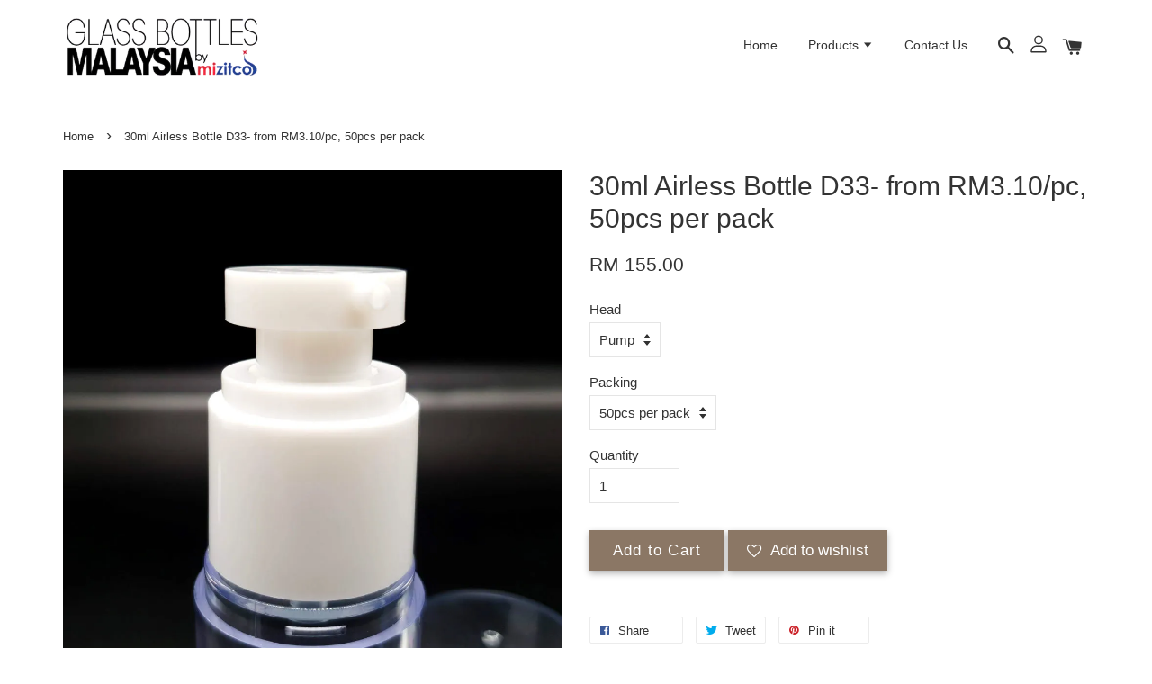

--- FILE ---
content_type: text/html; charset=UTF-8
request_url: https://www.glassbottlesmalaysia.com/products/d33-30ml
body_size: 19973
content:
<!doctype html>
<!--[if lt IE 7]><html class="no-js lt-ie9 lt-ie8 lt-ie7" lang="en"> <![endif]-->
<!--[if IE 7]><html class="no-js lt-ie9 lt-ie8" lang="en"> <![endif]-->
<!--[if IE 8]><html class="no-js lt-ie9" lang="en"> <![endif]-->
<!--[if IE 9 ]><html class="ie9 no-js"> <![endif]-->
<!--[if (gt IE 9)|!(IE)]><!--> <html class="no-js"> <!--<![endif]-->
<head>

  <!-- Basic page needs ================================================== -->
  <meta charset="utf-8">
  <meta http-equiv="X-UA-Compatible" content="IE=edge,chrome=1">

  
  <link rel="icon" href="https://cdn.store-assets.com/s/135121/f/1220087.png" />
  

  <!-- Title and description ================================================== -->
  <title>
  30ml Airless Bottle D33- from RM3.10/pc, 50pcs per pack &ndash; Glass Bottles Malaysia
  </title>

  
  <meta name="description" content="30ml Airless Bottle D33">
  

  <!-- Social meta ================================================== -->
  

  <meta property="og:type" content="product">
  <meta property="og:title" content="30ml Airless Bottle D33- from RM3.10/pc, 50pcs per pack">
  <meta property="og:url" content="https://www.glassbottlesmalaysia.com/products/d33-30ml">
  
  <meta property="og:image" content="https://cdn.store-assets.com/s/135121/i/14444782.jpeg?width=480&format=webp">
  <meta property="og:image:secure_url" content="https://cdn.store-assets.com/s/135121/i/14444782.jpeg?width=480&format=webp">
  
  <meta property="og:image" content="https://cdn.store-assets.com/s/135121/i/14444779.jpeg?width=480&format=webp">
  <meta property="og:image:secure_url" content="https://cdn.store-assets.com/s/135121/i/14444779.jpeg?width=480&format=webp">
  
  <meta property="og:image" content="https://cdn.store-assets.com/s/135121/i/14444780.jpeg?width=480&format=webp">
  <meta property="og:image:secure_url" content="https://cdn.store-assets.com/s/135121/i/14444780.jpeg?width=480&format=webp">
  
  <meta property="og:price:amount" content="155">
  <meta property="og:price:currency" content="MYR">


<meta property="og:description" content="30ml Airless Bottle D33">
<meta property="og:site_name" content="Glass Bottles Malaysia">



  <meta name="twitter:card" content="summary">




  <meta name="twitter:title" content="30ml Airless Bottle D33- from RM3.10/pc, 50pcs per pack">
  <meta name="twitter:description" content="DescriptionThis premium airless bottle customizable with either a lotion pump or sprayer. The bottle is easy to dispense its content and suitable for liquid.Specification30mlColourTransparentClosure D">
  <meta name="twitter:image" content="">
  <meta name="twitter:image:width" content="480">
  <meta name="twitter:image:height" content="480">




  <!-- Helpers ================================================== -->
  <link rel="canonical" href="https://www.glassbottlesmalaysia.com/products/d33-30ml">
  <meta name="viewport" content="width=device-width, initial-scale=1.0, minimum-scale=1.0, maximum-scale=1.0, user-scalable=no">
  <meta name="theme-color" content="">

  <!-- CSS ================================================== -->
  <link href="https://store-themes.easystore.co/135121/themes/1592/assets/timber.css?t=1768928411" rel="stylesheet" type="text/css" media="screen" />
  <link href="https://store-themes.easystore.co/135121/themes/1592/assets/theme.css?v2?t=1768928411" rel="stylesheet" type="text/css" media="screen" />

  




  <script src="//ajax.googleapis.com/ajax/libs/jquery/1.11.0/jquery.min.js" type="text/javascript" ></script>
  <!-- Header hook for plugins ================================================== -->
  
<!-- ScriptTags -->
<script>window.__st={'p': 'product', 'cid': ''};</script><script src='/assets/events.js'></script><script>(function(d,s,id){var js,fjs=d.getElementsByTagName(s)[0];if(d.getElementById(id))return;js=d.createElement(s);js.id=id;js.src='https://connect.facebook.net/en_US/sdk/xfbml.customerchat.js#xfbml=1&version=v6.0&autoLogAppEvents=1';fjs.parentNode.insertBefore(js,fjs);}(document,'script','facebook-jssdk'));</script><script>(function(){function asyncLoad(){var urls=['/assets/facebook-pixel.js?v=1.1.1590084542','/assets/traffic.js?v=1','https://apps.easystore.co/google-tag-manager/script.js?shop=glassbottlesmalaysia.easy.co'];for(var i=0;i<urls.length;i++){var s=document.createElement('script');s.type='text/javascript';s.async=true;s.src=urls[i];var x=document.getElementsByTagName('script')[0];x.parentNode.insertBefore(s, x);}}window.attachEvent ? window.attachEvent('onload', asyncLoad) : window.addEventListener('load', asyncLoad, false);})();</script>
<!-- /ScriptTags -->


  
<!--[if lt IE 9]>
<script src="//cdnjs.cloudflare.com/ajax/libs/html5shiv/3.7.2/html5shiv.min.js" type="text/javascript" ></script>
<script src="https://store-themes.easystore.co/135121/themes/1592/assets/respond.min.js?t=1768928411" type="text/javascript" ></script>
<link href="https://store-themes.easystore.co/135121/themes/1592/assets/respond-proxy.html" id="respond-proxy" rel="respond-proxy" />
<link href="//www.glassbottlesmalaysia.com/search?q=cc9be131a799e68c6c6672c4c126b37e" id="respond-redirect" rel="respond-redirect" />
<script src="//www.glassbottlesmalaysia.com/search?q=cc9be131a799e68c6c6672c4c126b37e" type="text/javascript"></script>
<![endif]-->



  <script src="https://store-themes.easystore.co/135121/themes/1592/assets/modernizr.min.js?t=1768928411" type="text/javascript" ></script>

  
  
  <script>
  (function(i,s,o,g,r,a,m){i['GoogleAnalyticsObject']=r;i[r]=i[r]||function(){
  (i[r].q=i[r].q||[]).push(arguments)},i[r].l=1*new Date();a=s.createElement(o),
  m=s.getElementsByTagName(o)[0];a.async=1;a.src=g;m.parentNode.insertBefore(a,m)
  })(window,document,'script','https://www.google-analytics.com/analytics.js','ga');

  ga('create', '', 'auto','myTracker');
  ga('myTracker.send', 'pageview');

  </script>
  
<!-- Snippet:global/head: Google Search Console -->
<meta name="google-site-verification" content="AyFf15D22npSy4xdsWZPh5yVOAXa0qXoUln-KKHGFF8" />
<!-- /Snippet -->

</head>

<body id="30ml-airless-bottle-d33--from-rm3-10-pc--50pcs-per-pack" class="template-product" >

  <ul id="MobileNav" class="mobile-nav large--hide">

  
  
  <li class="mobile-nav__link" aria-haspopup="true">
    
    <a href="/" >
      Home
    </a>
    
  </li>
  
  
  <li class="mobile-nav__link" aria-haspopup="true">
    
    
    <a href="/collections/all" class="mobile-nav__parent-link">
      Products
    </a>
    <span class="mobile-nav__sublist-trigger">
      <span class="icon-fallback-text mobile-nav__sublist-expand">
  <span class="icon icon-plus" aria-hidden="true"></span>
  <span class="fallback-text">+</span>
</span>
<span class="icon-fallback-text mobile-nav__sublist-contract">
  <span class="icon icon-minus" aria-hidden="true"></span>
  <span class="fallback-text">-</span>
</span>

    </span>
    <ul class="mobile-nav__sublist">
      
      
      <li class="mobile-nav__sublist-link" aria-haspopup="true">
        
        
        <a href="/collections/aromatic-glass-bottles" class="mobile-nav__parent-link">
          Aromatic Glass Bottles
        </a>
        <span class="mobile-nav__sublist-trigger"><span class="icon-fallback-text mobile-nav__sublist-expand">
  <span class="icon icon-plus" aria-hidden="true"></span>
  <span class="fallback-text">+</span>
</span>
<span class="icon-fallback-text mobile-nav__sublist-contract">
  <span class="icon icon-minus" aria-hidden="true"></span>
  <span class="fallback-text">-</span>
</span>
</span>
        <ul class="mobile-nav__sublist"> 
          
          
          <li class="mobile-nav__sublist-link" aria-haspopup="true">
            
            <a href="/collections/amber" >
              Amber
            </a>
            
          </li>
          
          
          <li class="mobile-nav__sublist-link" aria-haspopup="true">
            
            <a href="/collections/blue" >
              Blue
            </a>
            
          </li>
          
          
          <li class="mobile-nav__sublist-link" aria-haspopup="true">
            
            <a href="/collections/clear" >
              Clear
            </a>
            
          </li>
          
          
          <li class="mobile-nav__sublist-link" aria-haspopup="true">
            
            <a href="/collections/green" >
              Green
            </a>
            
          </li>
          
          
          <li class="mobile-nav__sublist-link" aria-haspopup="true">
            
            <a href="/collections/frosted-amber" >
              Frosted Amber
            </a>
            
          </li>
          
          
          <li class="mobile-nav__sublist-link" aria-haspopup="true">
            
            <a href="/collections/frosted-clear" >
              Frosted Clear
            </a>
            
          </li>
          
          
          <li class="mobile-nav__sublist-link" aria-haspopup="true">
            
            <a href="/collections/closure" >
              Closure
            </a>
            
          </li>
          
        </ul>
        
      </li>
      
      
      <li class="mobile-nav__sublist-link" aria-haspopup="true">
        
        <a href="/collections/roll-on-glass-bottles" >
          Roll-On Glass Bottles
        </a>
        
      </li>
      
      
      <li class="mobile-nav__sublist-link" aria-haspopup="true">
        
        
        <a href="/collections/cosmetic-containers" class="mobile-nav__parent-link">
          Cosmetic Containers
        </a>
        <span class="mobile-nav__sublist-trigger"><span class="icon-fallback-text mobile-nav__sublist-expand">
  <span class="icon icon-plus" aria-hidden="true"></span>
  <span class="fallback-text">+</span>
</span>
<span class="icon-fallback-text mobile-nav__sublist-contract">
  <span class="icon icon-minus" aria-hidden="true"></span>
  <span class="fallback-text">-</span>
</span>
</span>
        <ul class="mobile-nav__sublist"> 
          
          
          <li class="mobile-nav__sublist-link" aria-haspopup="true">
            
            <a href="/collections/glass-bottles" >
              Glass Bottles
            </a>
            
          </li>
          
          
          <li class="mobile-nav__sublist-link" aria-haspopup="true">
            
            <a href="/collections/jars" >
              Jars
            </a>
            
          </li>
          
          
          <li class="mobile-nav__sublist-link" aria-haspopup="true">
            
            <a href="/collections/tubes" >
              Tubes
            </a>
            
          </li>
          
          
          <li class="mobile-nav__sublist-link" aria-haspopup="true">
            
            <a href="/collections/pet-bottles" >
              PET Bottles
            </a>
            
          </li>
          
          
          <li class="mobile-nav__sublist-link" aria-haspopup="true">
            
            <a href="/collections/airless-pump-bottle" >
              Airless Pump Bottles
            </a>
            
          </li>
          
          
          <li class="mobile-nav__sublist-link" aria-haspopup="true">
            
            <a href="/collections/lip-stick" >
              Lip Stick
            </a>
            
          </li>
          
        </ul>
        
      </li>
      
      
      <li class="mobile-nav__sublist-link" aria-haspopup="true">
        
        <a href="/collections/aluminium-containers" >
          Aluminium Containers
        </a>
        
      </li>
      
      
      <li class="mobile-nav__sublist-link" aria-haspopup="true">
        
        <a href="/collections/atomizer" >
          Atomizer
        </a>
        
      </li>
      
      
      <li class="mobile-nav__sublist-link" aria-haspopup="true">
        
        <a href="/collections/pharmaceutical-containers" >
          Pharmaceutical Containers
        </a>
        
      </li>
      
      
      <li class="mobile-nav__sublist-link" aria-haspopup="true">
        
        <a href="/collections/food-containers" >
          Food Containers
        </a>
        
      </li>
      
    </ul>
    
  </li>
  
  
  <li class="mobile-nav__link" aria-haspopup="true">
    
    <a href="/pages/contact-us" >
      Contact Us
    </a>
    
  </li>
  

  

  
  
  
  <li class="mobile-nav__link">
    <a href="/account/login">Log in</a>
  </li>
  
  <li class="mobile-nav__link">
    <a href="/account/register">Create account</a>
  </li>
  
  
  
  
  
    <li class="mobile-nav__link">
      






    </li>
  
  
  <li class="mobile-nav__link header-bar__search-wrapper">
    
    <div class="header-bar__module header-bar__search">
      
  <a class="popup-with-form medium-down--hide" href="#test-form">
    <span class="icon icon-search" aria-hidden="true"></span>
  </a>
  <form action="/search" method="get" class="header-bar__search-form clearfix large--hide" role="search">
    
    <button type="submit" class="btn icon-fallback-text header-bar__search-submit">
      <span class="icon icon-search" aria-hidden="true"></span>
      <span class="fallback-text">Search</span>
    </button>
    <input type="search" name="q" value="" aria-label="Search" class="header-bar__search-input" placeholder="Search" autocomplete="off">
    <div class="dropdown" id="searchDropdown"></div>
    <input type="hidden" name="search_history" id="search_history">
  </form>



<!-- form itself -->
<div id="test-form" class="white-popup-block mfp-hide popup-search">
  <div class="popup-search-content">
    <form action="/search" method="get" class="input-group search-bar" role="search">
      
      <input type="search" name="q" value="" placeholder="Search" class="input-group-field" aria-label="Search" placeholder="Search" autocomplete="off">
      <div class="dropdown" id="searchDropdown"></div>
      <input type="hidden" name="search_history" id="search_history">
      <span class="input-group-btn">
        <button type="submit" class="btn icon-fallback-text">
          <span class="icon icon-search" aria-hidden="true"></span>
          <span class="fallback-text">Search</span>
        </button>
      </span>
    </form>
  </div>
</div>

<script src="https://store-themes.easystore.co/135121/themes/1592/assets/magnific-popup.min.js?t=1768928411" type="text/javascript" ></script>
<script>
$(document).ready(function() {
	$('.popup-with-form').magnificPopup({
		type: 'inline',
		preloader: false,
		focus: '#name',
      	mainClass: 'popup-search-bg-wrapper',

		// When elemened is focused, some mobile browsers in some cases zoom in
		// It looks not nice, so we disable it:
		callbacks: {
			beforeOpen: function() {
				if($(window).width() < 700) {
					this.st.focus = false;
				} else {
					this.st.focus = '#name';
				}
			}
		}
	});
});
</script>


<script>
  var _search_history_listings = ""
  if(_search_history_listings != "") localStorage.setItem('searchHistory', JSON.stringify(_search_history_listings));

  function clearAll() {
    localStorage.removeItem('searchHistory');
  
    var customer = "";
    if(customer) {
      // Your logic to clear all data or call an endpoint
      fetch('/account/search_histories', {
          method: 'DELETE',
          headers: {
            "Content-Type": "application/json",
            "X-Requested-With": "XMLHttpRequest"
          },
          body: JSON.stringify({
            _token: "xsutffFo2tHdhzzxC6YxPRkrULBrHtOm5aQz6dg6"
          }),
      })
      .then(response => response.json())
    }
  }
  // End - store view history in local storage
  
  // search history dropdown  
  var searchInputs = document.querySelectorAll('input[type=search]');
  
  if(searchInputs.length > 0) {
    
    searchInputs.forEach((searchInput)=>{
    
      searchInput.addEventListener('focus', function() {
        var searchDropdown = searchInput.closest('form').querySelector('#searchDropdown');
        searchDropdown.innerHTML = ''; // Clear existing items
  
        // retrieve data from local storage
        var searchHistoryData = JSON.parse(localStorage.getItem('searchHistory')) || [];
  
        // Convert JSON to string
        var search_history_json = JSON.stringify(searchHistoryData);
  
        // Set the value of the hidden input
        searchInput.closest('form').querySelector("#search_history").value = search_history_json;
  
        // create dropdown items
        var clearAllItem = document.createElement('div');
        clearAllItem.className = 'dropdown-item clear-all';
        clearAllItem.textContent = 'Clear';
        clearAllItem.addEventListener('click', function() {
            clearAll();
            searchDropdown.style.display = 'none';
            searchInput.classList.remove('is-focus');
        });
        searchDropdown.appendChild(clearAllItem);
  
        // create dropdown items
        searchHistoryData.forEach(function(item) {
          var dropdownItem = document.createElement('div');
          dropdownItem.className = 'dropdown-item';
          dropdownItem.textContent = item.term;
          dropdownItem.addEventListener('click', function() {
            searchInput.value = item.term;
            searchDropdown.style.display = 'none';
          });
          searchDropdown.appendChild(dropdownItem);
        });
  
        if(searchHistoryData.length > 0){
          // display the dropdown
          searchInput.classList.add('is-focus');
          document.body.classList.add('search-input-focus');
          searchDropdown.style.display = 'block';
        }
      });
  
      searchInput.addEventListener("focusout", (event) => {
        var searchDropdown = searchInput.closest('form').querySelector('#searchDropdown');
        searchInput.classList.remove('is-focus');
        searchDropdown.classList.add('transparent');
        setTimeout(()=>{
          searchDropdown.style.display = 'none';
          searchDropdown.classList.remove('transparent');
          document.body.classList.remove('search-input-focus');
        }, 400);
      });
    })
  }
  // End - search history dropdown
</script>
    </div>
    
  </li>
  
  
</ul>
<div id="MobileNavOutside" class="mobile-nav-outside"></div>


<div id="PageContainer" class="page-container">
  
<!-- Snippet:global/body_start: Console Extension -->
<div id='es_console' style='display: none;'>135121</div>
<!-- /Snippet -->
<link href="/assets/css/wishlist.css?v1.02" rel="stylesheet" type="text/css" media="screen" />
<link rel="stylesheet" href="https://cdnjs.cloudflare.com/ajax/libs/font-awesome/4.5.0/css/font-awesome.min.css">

<script src="/assets/js/wishlist/wishlist.js" type="text/javascript"></script>
  
    <style>
  .search-modal__form{
    position: relative;
  }
  
  .dropdown-wrapper {
    position: relative;
  }
  
  .dropdown-wrapper:hover .dropdown {
    display: block;
  }
  
  .header-icon-nav .dropdown {
    left: -80px;
  }
  
  .dropdown {
    display: none;
    position: absolute;
    top: 100%;
    left: 0px;
    width: 100%;
    padding: 8px;
    background-color: #fff;
    z-index: 1000;
    border-radius: 5px;
    border: 1px solid rgba(var(--color-foreground), 1);
    border-top: none;
    overflow-x: hidden;
    overflow-y: auto;
    max-height: 350px;
    min-width: 150px;
    box-shadow: 0 0 5px rgba(0,0,0,0.1);
  }
    
  .dropdown a{
    text-decoration: none;
    color: #000 !important;
  }
  
  .dropdown-item {
    padding: 0.4rem 2rem;
    cursor: pointer;
    line-height: 1.4;
    overflow: hidden;
    text-overflow: ellipsis;
    white-space: nowrap;
  }
  
  .dropdown-item:hover{
    background-color: #f3f3f3;
  }
  
  .search__input.is-focus{
    border-radius: 15px;
    border-bottom-left-radius: 0;
    border-bottom-right-radius: 0;
    border: 1px solid rgba(var(--color-foreground), 1);
    border-bottom: none;
    box-shadow: none;
  }
  
  .clear-all {
    text-align: right;
    padding: 0 2rem 0.2rem;
    line-height: 1;
    font-size: 70%;
    margin-bottom: -2px;
  }
  
  .clear-all:hover{
    background-color: #fff;
  }
  
  .referral-notification {
    position: absolute;
    top: 100%;
    right: -12px;
    background: white;
    border: 1px solid #e0e0e0;
    border-radius: 8px;
    box-shadow: 0 4px 12px rgba(0, 0, 0, 0.15);
    width: 280px;
    z-index: 1000;
    padding: 16px;
    margin-top: 8px;
    font-size: 14px;
    line-height: 1.4;
  }
  
  .referral-notification::before {
    content: '';
    position: absolute;
    top: -8px;
    right: 20px;
    width: 0;
    height: 0;
    border-left: 8px solid transparent;
    border-right: 8px solid transparent;
    border-bottom: 8px solid white;
  }
  
  .referral-notification::after {
    content: '';
    position: absolute;
    top: -9px;
    right: 20px;
    width: 0;
    height: 0;
    border-left: 8px solid transparent;
    border-right: 8px solid transparent;
    border-bottom: 8px solid #e0e0e0;
  }
  
  .referral-notification h4 {
    margin: 0 0 8px 0;
    color: #2196F3;
    font-size: 16px;
    font-weight: 600;
  }
  
  .referral-notification p {
    margin: 0 0 12px 0;
    color: #666;
  }
  
  .referral-notification .referral-code {
    background: #f5f5f5;
    padding: 8px;
    border-radius: 4px;
    font-family: monospace;
    font-size: 13px;
    text-align: center;
    margin: 8px 0;
    border: 1px solid #ddd;
  }
  
  .referral-notification .close-btn {
    position: absolute;
    top: 8px;
    right: 8px;
    background: none;
    border: none;
    font-size: 18px;
    color: #999;
    cursor: pointer;
    padding: 0;
    width: 20px;
    height: 20px;
    line-height: 1;
  }
  
  .referral-notification .close-btn:hover {
    color: #333;
  }
  
  .referral-notification .action-btn {
    background: #2196F3;
    color: white;
    border: none;
    padding: 8px 16px;
    border-radius: 4px;
    cursor: pointer;
    font-size: 12px;
    margin-right: 8px;
    margin-top: 8px;
  }
  
  .referral-notification .action-btn:hover {
    background: #1976D2;
  }
  
  .referral-notification .dismiss-btn {
    background: transparent;
    color: #666;
    border: 1px solid #ddd;
    padding: 8px 16px;
    border-radius: 4px;
    cursor: pointer;
    font-size: 12px;
    margin-top: 8px;
  }
  
  .referral-notification .dismiss-btn:hover {
    background: #f5f5f5;
  }
  .referral-modal__dialog {
    transform: translate(-50%, 0);
    transition: transform var(--duration-default) ease, visibility 0s;
    z-index: 10000;
    position: fixed;
    top: 20vh;
    left: 50%;
    width: 100%;
    max-width: 350px;
    box-shadow: 0 4px 12px rgba(0, 0, 0, 0.15);
    border-radius: 12px;
    background-color: #fff;
    color: #000;
    padding: 20px;
    text-align: center;
  }
  .modal-overlay.referral-modal-overlay {
    position: fixed;
    top: 0;
    left: 0;
    width: 100%;
    height: 100%;
    background-color: rgba(0, 0, 0, 0.7);
    z-index: 2001;
    display: block;
    opacity: 1;
    transition: opacity var(--duration-default) ease, visibility 0s;
  }
</style>

<header class="header-bar">
  <div class="header-wrapper wrapper">

    <!--  Mobile hamburger  -->
    <div class="large--hide">
      <button type="button" class="mobile-nav-trigger" id="MobileNavTrigger">
        <span class="icon icon-hamburger" aria-hidden="true"></span>
      </button>
    </div>
    
    <div class="logo-header" role="banner">

            
                  <div class="h1 site-header__logo" itemscope itemtype="http://schema.org/Organization">
            
                  
                    
                    
                        
                          <a href="/" class="logo-wrapper" itemprop="url">
                            <img src="https://cdn.store-assets.com/s/135121/f/10914780.png?width=350&format=webp" alt="Glass Bottles Malaysia" itemprop="logo">
                          </a>
                        
                    
                    
                  
            
              </div>
            
        
    </div>
    
    <div class="desktop-header-nav medium-down--hide">
      
      <div class="header-nav-bar">
          
<ul class="site-nav" id="AccessibleNav">
  
    
    
      <li >
        <a href="/"  class="site-nav__link">Home</a>
      </li>
    
  
    
    
      
      <li class="site-nav--has-dropdown" aria-haspopup="true">
        <a href="/collections/all"  class="site-nav__link">
          Products
          <span class="icon-fallback-text">
            <span class="icon icon-arrow-down" aria-hidden="true"></span>
          </span>
        </a>
        <ul class="site-nav__dropdown">
          
            
            
              
              <li class="site-nav--has-dropdown">
                <a href="/collections/aromatic-glass-bottles"  class="site-nav__link">
                  Aromatic Glass Bottles
                  <span class="icon-fallback-text">
                    <span class="icon icon-arrow-right" aria-hidden="true"></span>
                  </span>
                </a>
                <ul class="site-nav__dropdown">
                  
                    
                    
                      <li >
                        <a href="/collections/amber"  class="site-nav__link">Amber</a>
                      </li>
                    
                  
                    
                    
                      <li >
                        <a href="/collections/blue"  class="site-nav__link">Blue</a>
                      </li>
                    
                  
                    
                    
                      <li >
                        <a href="/collections/clear"  class="site-nav__link">Clear</a>
                      </li>
                    
                  
                    
                    
                      <li >
                        <a href="/collections/green"  class="site-nav__link">Green</a>
                      </li>
                    
                  
                    
                    
                      <li >
                        <a href="/collections/frosted-amber"  class="site-nav__link">Frosted Amber</a>
                      </li>
                    
                  
                    
                    
                      <li >
                        <a href="/collections/frosted-clear"  class="site-nav__link">Frosted Clear</a>
                      </li>
                    
                  
                    
                    
                      <li >
                        <a href="/collections/closure"  class="site-nav__link">Closure</a>
                      </li>
                    
                  
                </ul>
              </li>
            
          
            
            
              <li >
                <a href="/collections/roll-on-glass-bottles"  class="site-nav__link">Roll-On Glass Bottles</a>
              </li>
            
          
            
            
              
              <li class="site-nav--has-dropdown">
                <a href="/collections/cosmetic-containers"  class="site-nav__link">
                  Cosmetic Containers
                  <span class="icon-fallback-text">
                    <span class="icon icon-arrow-right" aria-hidden="true"></span>
                  </span>
                </a>
                <ul class="site-nav__dropdown">
                  
                    
                    
                      <li >
                        <a href="/collections/glass-bottles"  class="site-nav__link">Glass Bottles</a>
                      </li>
                    
                  
                    
                    
                      <li >
                        <a href="/collections/jars"  class="site-nav__link">Jars</a>
                      </li>
                    
                  
                    
                    
                      <li >
                        <a href="/collections/tubes"  class="site-nav__link">Tubes</a>
                      </li>
                    
                  
                    
                    
                      <li >
                        <a href="/collections/pet-bottles"  class="site-nav__link">PET Bottles</a>
                      </li>
                    
                  
                    
                    
                      <li >
                        <a href="/collections/airless-pump-bottle"  class="site-nav__link">Airless Pump Bottles</a>
                      </li>
                    
                  
                    
                    
                      <li >
                        <a href="/collections/lip-stick"  class="site-nav__link">Lip Stick</a>
                      </li>
                    
                  
                </ul>
              </li>
            
          
            
            
              <li >
                <a href="/collections/aluminium-containers"  class="site-nav__link">Aluminium Containers</a>
              </li>
            
          
            
            
              <li >
                <a href="/collections/atomizer"  class="site-nav__link">Atomizer</a>
              </li>
            
          
            
            
              <li >
                <a href="/collections/pharmaceutical-containers"  class="site-nav__link">Pharmaceutical Containers</a>
              </li>
            
          
            
            
              <li >
                <a href="/collections/food-containers"  class="site-nav__link">Food Containers</a>
              </li>
            
          
        </ul>
      </li>
    
  
    
    
      <li >
        <a href="/pages/contact-us"  class="site-nav__link">Contact Us</a>
      </li>
    
  
  
  
      
        
          
        
          
        
      
  
  
  
</ul>

      </div>

      <div class="header-subnav">
        






        
        
        <div class="header-icon-nav">
        
              
        
              
            
              
              
                
                  <div class="header-bar__module">
                    
  <a class="popup-with-form medium-down--hide" href="#test-form">
    <span class="icon icon-search" aria-hidden="true"></span>
  </a>
  <form action="/search" method="get" class="header-bar__search-form clearfix large--hide" role="search">
    
    <button type="submit" class="btn icon-fallback-text header-bar__search-submit">
      <span class="icon icon-search" aria-hidden="true"></span>
      <span class="fallback-text">Search</span>
    </button>
    <input type="search" name="q" value="" aria-label="Search" class="header-bar__search-input" placeholder="Search" autocomplete="off">
    <div class="dropdown" id="searchDropdown"></div>
    <input type="hidden" name="search_history" id="search_history">
  </form>



<!-- form itself -->
<div id="test-form" class="white-popup-block mfp-hide popup-search">
  <div class="popup-search-content">
    <form action="/search" method="get" class="input-group search-bar" role="search">
      
      <input type="search" name="q" value="" placeholder="Search" class="input-group-field" aria-label="Search" placeholder="Search" autocomplete="off">
      <div class="dropdown" id="searchDropdown"></div>
      <input type="hidden" name="search_history" id="search_history">
      <span class="input-group-btn">
        <button type="submit" class="btn icon-fallback-text">
          <span class="icon icon-search" aria-hidden="true"></span>
          <span class="fallback-text">Search</span>
        </button>
      </span>
    </form>
  </div>
</div>

<script src="https://store-themes.easystore.co/135121/themes/1592/assets/magnific-popup.min.js?t=1768928411" type="text/javascript" ></script>
<script>
$(document).ready(function() {
	$('.popup-with-form').magnificPopup({
		type: 'inline',
		preloader: false,
		focus: '#name',
      	mainClass: 'popup-search-bg-wrapper',

		// When elemened is focused, some mobile browsers in some cases zoom in
		// It looks not nice, so we disable it:
		callbacks: {
			beforeOpen: function() {
				if($(window).width() < 700) {
					this.st.focus = false;
				} else {
					this.st.focus = '#name';
				}
			}
		}
	});
});
</script>


<script>
  var _search_history_listings = ""
  if(_search_history_listings != "") localStorage.setItem('searchHistory', JSON.stringify(_search_history_listings));

  function clearAll() {
    localStorage.removeItem('searchHistory');
  
    var customer = "";
    if(customer) {
      // Your logic to clear all data or call an endpoint
      fetch('/account/search_histories', {
          method: 'DELETE',
          headers: {
            "Content-Type": "application/json",
            "X-Requested-With": "XMLHttpRequest"
          },
          body: JSON.stringify({
            _token: "xsutffFo2tHdhzzxC6YxPRkrULBrHtOm5aQz6dg6"
          }),
      })
      .then(response => response.json())
    }
  }
  // End - store view history in local storage
  
  // search history dropdown  
  var searchInputs = document.querySelectorAll('input[type=search]');
  
  if(searchInputs.length > 0) {
    
    searchInputs.forEach((searchInput)=>{
    
      searchInput.addEventListener('focus', function() {
        var searchDropdown = searchInput.closest('form').querySelector('#searchDropdown');
        searchDropdown.innerHTML = ''; // Clear existing items
  
        // retrieve data from local storage
        var searchHistoryData = JSON.parse(localStorage.getItem('searchHistory')) || [];
  
        // Convert JSON to string
        var search_history_json = JSON.stringify(searchHistoryData);
  
        // Set the value of the hidden input
        searchInput.closest('form').querySelector("#search_history").value = search_history_json;
  
        // create dropdown items
        var clearAllItem = document.createElement('div');
        clearAllItem.className = 'dropdown-item clear-all';
        clearAllItem.textContent = 'Clear';
        clearAllItem.addEventListener('click', function() {
            clearAll();
            searchDropdown.style.display = 'none';
            searchInput.classList.remove('is-focus');
        });
        searchDropdown.appendChild(clearAllItem);
  
        // create dropdown items
        searchHistoryData.forEach(function(item) {
          var dropdownItem = document.createElement('div');
          dropdownItem.className = 'dropdown-item';
          dropdownItem.textContent = item.term;
          dropdownItem.addEventListener('click', function() {
            searchInput.value = item.term;
            searchDropdown.style.display = 'none';
          });
          searchDropdown.appendChild(dropdownItem);
        });
  
        if(searchHistoryData.length > 0){
          // display the dropdown
          searchInput.classList.add('is-focus');
          document.body.classList.add('search-input-focus');
          searchDropdown.style.display = 'block';
        }
      });
  
      searchInput.addEventListener("focusout", (event) => {
        var searchDropdown = searchInput.closest('form').querySelector('#searchDropdown');
        searchInput.classList.remove('is-focus');
        searchDropdown.classList.add('transparent');
        setTimeout(()=>{
          searchDropdown.style.display = 'none';
          searchDropdown.classList.remove('transparent');
          document.body.classList.remove('search-input-focus');
        }, 400);
      });
    })
  }
  // End - search history dropdown
</script>
                  </div>
                
              
              
              
                <div class="header-bar__module dropdown-wrapper">
                  
                    <a href="/account/login">



    <svg class="svg-icon" id="Layer_1" data-name="Layer 1" xmlns="http://www.w3.org/2000/svg" viewBox="0 0 100 100"><title>icon-profile</title><path d="M50,51.8A24.4,24.4,0,1,0,25.6,27.4,24.43,24.43,0,0,0,50,51.8ZM50,10A17.4,17.4,0,1,1,32.6,27.4,17.43,17.43,0,0,1,50,10Z"/><path d="M62.66,57.66H37.34a30.54,30.54,0,0,0-30.5,30.5V93.5a3.5,3.5,0,0,0,3.5,3.5H89.66a3.5,3.5,0,0,0,3.5-3.5V88.16A30.54,30.54,0,0,0,62.66,57.66ZM86.16,90H13.84V88.16a23.53,23.53,0,0,1,23.5-23.5H62.66a23.53,23.53,0,0,1,23.5,23.5Z"/></svg>

  
</a>
                  

                  <!-- Referral Notification Popup for Desktop -->
                  <div id="referralNotification" class="referral-notification" style="display: none;">
                    <button class="close-btn" onclick="dismissReferralNotification()">&times;</button>
                    <div style="text-align: center; margin-bottom: 16px;">
                      <div style="width: 100px; height: 100px; margin: 0 auto;">
                        <img src="https://resources.easystore.co/storefront/icons/channels/vector_referral_program.svg">
                      </div>
                    </div>
                    <p id="referralSignupMessage" style="text-align: center; font-size: 14px; color: #666; margin: 0 0 20px 0;">
                      Your friend gifted you   credit! Sign up now to redeem.
                    </p>
                    <div style="text-align: center;">
                      <button class="btn" onclick="goToSignupPage()" style="width: 100%; color: #fff;">
                        Sign Up
                      </button>
                    </div>
                  </div>
                </div>
              
              
              <div class="header-bar__module cart-page-link-wrapper">
                <span class="header-bar__sep" aria-hidden="true"></span>
                <a href="/cart" class="cart-page-link">
                  <span class="icon icon-cart header-bar__cart-icon" aria-hidden="true"></span>
                  <span class="cart-count header-bar__cart-count hidden-count">0</span>
                </a>
              </div>
        
        
              
                
              
        
          
        </div>
      </div>

      
      
    </div>
    
    

    <!--  Mobile cart  -->
    <div class="large--hide">
      <a href="/cart" class="cart-page-link mobile-cart-page-link">
        <span class="icon icon-cart header-bar__cart-icon" aria-hidden="true"></span>
        <span class="cart-count  hidden-count">0</span>
      </a>
    </div>
    
  </div>
  
  
  
</header>




    
    <main class="wrapper main-content" role="main">
      <div class="grid">
          <div class="grid__item">
            
  
            
<div itemscope itemtype="http://schema.org/Product">

  <meta itemprop="url" content="https://www.glassbottlesmalaysia.com/products/d33-30ml">
  <meta itemprop="image" content="https://cdn.store-assets.com/s/135121/i/14444782.jpeg?width=480&format=webp">

  <div class="section-header section-header--breadcrumb">
    
<nav class="breadcrumb" role="navigation" aria-label="breadcrumbs">
  <a href="/" title="Back to the homepage">Home</a>

  

    
    <span aria-hidden="true" class="breadcrumb__sep">&rsaquo;</span>
    <span>30ml Airless Bottle D33- from RM3.10/pc, 50pcs per pack</span>

  
</nav>


  </div>

  <div class="product-single">
    <div class="grid product-single__hero">
      <div class="grid__item large--one-half">

        
          <div class="product-single__photos " id="ProductPhoto">
            
            <img src="https://cdn.store-assets.com/s/135121/i/14444780.jpeg?width=1024&format=webp" alt="D33-Pump-Head-1024x1024.jpg" id="ProductPhotoImg" data-image-type="Images" data-image-id="14444780" class="product-zoomable mfp-Images">
          </div>

          

            <ul class="product-single__thumbnails grid-uniform" id="ProductThumbs">
              
                <li class="grid__item large--one-fifth medium-down--one-quarter ">
                  <a data-image-id="14444782" data-image-type="Images" href="https://cdn.store-assets.com/s/135121/i/14444782.jpeg?width=1024&format=webp" class="product-single__thumbnail product-zoomable mfp-Images">
                    <img src="https://cdn.store-assets.com/s/135121/i/14444782.jpeg?width=1024&format=webp" alt="D33-30ml-1024x1024.jpg">
                  </a>
                </li>
              
                <li class="grid__item large--one-fifth medium-down--one-quarter ">
                  <a data-image-id="14444779" data-image-type="Images" href="https://cdn.store-assets.com/s/135121/i/14444779.jpeg?width=1024&format=webp" class="product-single__thumbnail product-zoomable mfp-Images">
                    <img src="https://cdn.store-assets.com/s/135121/i/14444779.jpeg?width=1024&format=webp" alt="D33-Spray-Head-1024x1024.jpg">
                  </a>
                </li>
              
                <li class="grid__item large--one-fifth medium-down--one-quarter ">
                  <a data-image-id="14444780" data-image-type="Images" href="https://cdn.store-assets.com/s/135121/i/14444780.jpeg?width=1024&format=webp" class="product-single__thumbnail product-zoomable mfp-Images">
                    <img src="https://cdn.store-assets.com/s/135121/i/14444780.jpeg?width=1024&format=webp" alt="D33-Pump-Head-1024x1024.jpg">
                  </a>
                </li>
              
              
            </ul>

          

        

        
        <ul class="gallery hidden">
          
            
            
              <li data-image-id="14444782" class="gallery__item" data-mfp-src="https://cdn.store-assets.com/s/135121/i/14444782.jpeg?width=1024&format=webp">
              </li>
            

          
            
            
              <li data-image-id="14444779" class="gallery__item" data-mfp-src="https://cdn.store-assets.com/s/135121/i/14444779.jpeg?width=1024&format=webp">
              </li>
            

          
            
            
              <li data-image-id="14444780" class="gallery__item" data-mfp-src="https://cdn.store-assets.com/s/135121/i/14444780.jpeg?width=1024&format=webp">
              </li>
            

          
          
        </ul>
        

        
      </div>
      <div class="grid__item large--one-half">
        
        <h1 itemprop="name">30ml Airless Bottle D33- from RM3.10/pc, 50pcs per pack</h1>

        <div itemprop="offers" itemscope itemtype="http://schema.org/Offer">
          

          <meta itemprop="priceCurrency" content="MYR">
          <link itemprop="availability" href="https://schema.org/InStock">

          <div class="product-single__prices">
            <span id="ProductPrice" class="product-single__price" itemprop="price" content="155">
              <span class=money data-ori-price='155.00'>RM  155.00 </span>
            </span>

            <s style="display: none;" id="ComparePrice" class="product-single__sale-price" data-expires="">
              <span class=money data-ori-price='0.00'>RM  0.00 </span>
            </s>
          </div>

          <form action="/cart/add" method="post" enctype="multipart/form-data" data-addtocart='{"id":3491935,"name":"30ml Airless Bottle D33- from RM3.10/pc\u0026quot; 50pcs per pack","sku":"","price":155.0,"quantity":1,"variant":"Pump\u0026quot; 50pcs per pack","category":"Feature on homepage\u0026quot;Airless Pump Bottles","brands":""}' id="AddToCartForm">
            <input type="hidden" name="_token" value="xsutffFo2tHdhzzxC6YxPRkrULBrHtOm5aQz6dg6">

            <style>
.sf_promo-promo-label, #sf_promo-view-more-tag, .sf_promo-label-unclickable:hover {
    color: #4089e4
}
</style>
<div class="sf_promo-tag-wrapper">
    <div id="sf_promo-tag-label"></div>
    <div class="sf_promo-tag-container">
        <div id="sf_promo-tag"></div>
        <a id="sf_promo-view-more-tag" class="sf_promo-promo-label hide" onclick="getPromotionList(true)">View More</a>
    </div>
</div>

            
            <select name="id" id="productSelect" class="product-single__variants">
              
                

                  <option  selected="selected"  data-sku="" value="16098194">Pump, 50pcs per pack - <span class=money data-ori-price='15,500.00'>RM  15,500.00 </span></option>

                
              
                

                  <option  data-sku="" value="16098195">Spray, 50pcs per pack - <span class=money data-ori-price='15,500.00'>RM  15,500.00 </span></option>

                
              
            </select>

            

            <div class="product-single__quantity">
              <label for="Quantity">Quantity</label>
              <input type="number" id="Quantity" name="quantity" value="1" min="1" class="quantity-selector">
            </div>

            

            <button type="submit" name="add" id="AddToCart" class="btn">
              <span id="AddToCartText">Add to Cart</span>
            </button>
            <a id="add_to_wishlist--3491935" class="btn wishlist" data-is-wishlisted="" onclick="handleWishlistClick(event, '', '3491935')">
  <input type="hidden" id="wishlist_token" value="xsutffFo2tHdhzzxC6YxPRkrULBrHtOm5aQz6dg6">
  <span>
    <span class="wishlist-love-icon pd-page-wishlist">
      
        <i class="fa fa-heart-o" style="margin-right: 5px;"></i>
      
    </span>
    Add to wishlist
  </span>
</a>
          </form>

          
            <hr class="hr--clear hr--small">
            
  
  





<div class="social-sharing is-clean" data-permalink="https://www.glassbottlesmalaysia.com/products/d33-30ml">

  
    <a target="_blank" href="//www.facebook.com/sharer.php?u=https://www.glassbottlesmalaysia.com/products/d33-30ml" class="share-facebook">
      <span class="icon icon-facebook"></span>
      <span class="share-title">Share</span>
      
        <span class="share-count">0</span>
      
    </a>
  

  
    <a target="_blank" href="//twitter.com/share?text=30ml Airless Bottle D33- from RM3.10/pc, 50pcs per pack&amp;url=https://www.glassbottlesmalaysia.com/products/d33-30ml" class="share-twitter">
      <span class="icon icon-twitter"></span>
      <span class="share-title">Tweet</span>
    </a>
  

  

    
      <a target="_blank" href="//pinterest.com/pin/create/button/?url=https://www.glassbottlesmalaysia.com/products/d33-30ml&amp;media=&amp;description=30ml Airless Bottle D33- from RM3.10/pc, 50pcs per pack" class="share-pinterest">
        <span class="icon icon-pinterest"></span>
        <span class="share-title">Pin it</span>
        
          <span class="share-count">0</span>
        
      </a>
    

    

  
  
  

</div>
          
          <hr class="hr--clear hr--small">
        </div>

        
      </div>
      <div class="grid__item">
        <link href="/assets/css/promotion.css?v2.94" rel="stylesheet" type="text/css" media="screen" />
 <style>
.sf_promo-ribbon{
  color: #4089e4;
  background-color: #4089e4
}
.sf_promo-ribbon-text,
.sf_promo-ribbon-text span{
  color: #fff;
  color: #fff;
}

</style>


  <div id="promotion-section" class="sf_promo-container">
    <div id="sf_promo-container" >
    </div>
    <div class="text-center">
      <button id="get-more-promotion" class="btn btn--secondary hide" onclick="getPromotionList(true)">View More</button>
    </div>
  </div>
  <div class="text-center">
    <button id="view-more-promotion" class="btn btn--secondary hide" onclick="expandPromoSection()">View More</button>
  </div>


<script>var shop_money_format = "<span class=money data-ori-price='{{amount}}'>RM  {{amount}} </span>";</script>
<script src="/assets/js/promotion/promotion.js?v1.11" type="text/javascript"></script>

<script>

  var param = {limit:5, page:1};

  function getPromotionList(load_more){

    var element = document.getElementById("sf_promo-container"),
        promo_section = document.getElementById("promotion-section"),
        promo_btn = document.getElementById("get-more-promotion"),
        view_more_btn = document.getElementById("view-more-promotion"),
        view_more_tag_btn = document.getElementById("sf_promo-view-more-tag"),
        page_value = parseInt(param.page);

    if(load_more) {
      view_more_tag_btn.classList.add("sf_promo-is-loading");
      promo_btn.classList.add("btn--loading");
    }

    $.ajax({
      type: "GET",
      data: param,
      dataType: 'json',
      url: "/products/d33-30ml/promotions",
      success: function(response){

        document.getElementById("sf_promo-container").innerHTML += response.html;


        var promotion_tag_html = "";
        var promotion_tag_label_html = "";

        var total_addon_discount = 0;

        if(response.data.total_promotions > 0){
          promotion_tag_label_html += `<div style="display:block;"><label>Promotions</label></div>`;

          for (let promotion of response.data.promotions) {
            var label_class = "sf_promo-label-unclickable",
                svg_icon = "";
            if(promotion.promotion_applies_to == "add_on_item" && (promotion.is_free_gift == false || promotion.prerequisite_subtotal_range == null)) { 
              total_addon_discount += 1;
              label_class = "sf_promo-label-clickable";
              svg_icon = `<svg class="sf_promo-svg-icon" xmlns="http://www.w3.org/2000/svg" class="icon icon-tabler icon-tabler-chevron-right" viewBox="0 0 24 24" stroke-width="2.8" stroke="currentColor" fill="none" stroke-linecap="round" stroke-linejoin="round">
                            <path stroke="none" d="M0 0h24v24H0z" fill="none"/>
                            <polyline points="9 6 15 12 9 18" />
                          </svg>`;
            }
            promotion_tag_html +=
            ` <a onclick="promoScrollToView('${promotion.id}')" class="sf_promo-promo-label ${label_class}">
                <b class="sf_promo-tag-label-title">${promotion.title.replace('&', '&amp;').replace('>','&gt;').replace('<','&lt;').replace('/','&sol;').replace('“', '&quot;').replace("'","&#39;") }</b>${svg_icon}
              </a>
            `;
          }
        }

        if(total_addon_discount > 1 && !load_more){
          promo_section.classList.add('sf_promo-container-height-opacity','sf_promo-container-white-gradient')
          view_more_btn.classList.remove("hide");
        }else{
          promo_section.classList.remove('sf_promo-container-height-opacity','sf_promo-container-white-gradient')
          view_more_btn.classList.add("hide");
        }

        if(response.data.page_count > param.page) {
          view_more_tag_btn.classList.remove("hide");
          promo_btn.classList.remove("hide");
        }else{
          view_more_tag_btn.classList.add("hide");
          promo_btn.classList.add("hide");
        }

        document.getElementById("sf_promo-tag-label").innerHTML = promotion_tag_label_html;
        document.getElementById("sf_promo-tag").innerHTML += promotion_tag_html;

        view_more_tag_btn.classList.remove("sf_promo-is-loading");
        promo_btn.classList.remove("btn--loading");


        promoVariantDetailInitial()

        page_value = isNaN(page_value) ? 0 : page_value;
        page_value++;

        param.page = page_value;
      },
      error: function(xhr){

      }
    });
  }

  var is_show_product_page = "1"

  if(is_show_product_page){
    getPromotionList();
  }
</script>

        <div class="product-description rte" itemprop="description">
          <link href='/assets/css/froala_style.min.css' rel='stylesheet' type='text/css'/><div class='fr-view'><h4>Description</h4><p><span style="font-size: 12px;">This premium airless bottle customizable with either a lotion pump or sprayer. The bottle is easy to dispense its content and suitable for liquid.</span></p><h4>Specification</h4><table class="fr-alternate-rows" style="width: 100%;"><thead><tr><th style="width: 57.2727%;"><br></th><th style="width: 42.2727%;"><span style="font-size: 12px;">30ml</span></th></tr></thead><tbody><tr><td style="width: 57.2727%;"><span style="font-size: 12px;">Colour<br></span></td><td style="width: 69.1169%;"><span style="font-size: 12px;">Transparent</span></td></tr><tr><td style="width: 57.2727%;"><span style="font-size: 12px;">Closure Diameter (mm)<br></span></td><td style="width: 42.2727%;"><span style="font-size: 12px;">33<br></span></td></tr><tr><td style="width: 57.2727%;"><span style="font-size: 12px;">Capacity (ml)<br></span></td><td style="width: 42.2727%;"><span style="font-size: 12px;">30<br></span></td></tr><tr><td style="width: 57.2727%;"><span style="font-size: 12px;">Body Material<br></span></td><td style="width: 69.1169%;"><span style="font-size: 12px;">AS</span><br></td></tr><tr><td><span style="font-size: 12px;">Closure Material</span></td><td><span style="font-size: 12px;">Chrome AS</span></td></tr><tr><td style="width: 57.2727%;"><span style="font-size: 12px;">Body Diameter (mm)<br></span></td><td style="width: 42.2727%;"><span style="font-size: 12px;">33<br></span></td></tr><tr><td style="width: 57.2727%;"><span style="font-size: 12px;">Height (mm)</span><br></td><td style="width: 42.2727%;"><span style="font-size: 12px;">118</span></td></tr><tr><td style="width: 57.2727%;"><span style="font-size: 12px;">Body Shape<br></span></td><td style="width: 42.5532%;"><span style="font-size: 12px;">Round</span><br></td></tr></tbody></table><h4>Packing</h4><p><span style="font-size: 12px;">50pcs per pack</span></p></div>
        </div>       
        
      </div>
    </div>
  </div>

  

</div>

<script src="/assets/option_selection.js" type="text/javascript" ></script>
<script>
  $(document).ready(function(){
     // Hide the add to cart button when price less than 0
    var money = $("#ProductPrice").find(".money").text();
    var price = Number(money.replace(/[^0-9\.]+/g,""));
    var d = $("[data-addtocart]").data("addtocart");
    var app_currency = $( "[name='currencies'] option:selected" ).val();
    d.currency = app_currency;

    if(price <= 0){
      $("#AddToCart").hide();
      $(".product-single__quantity").hide();
    } 

    view_cart = "View cart";
    continue_shopping = "Continue shopping";

    $("#Quantity").change(function(){
      var d = $("[data-addtocart]").data("addtocart");
      var new_val = $(this).val();  
      var app_currency = $( "[name='currencies'] option:selected" ).val();

      d.currency = app_currency; 
      d.quantity = new_val;
      $("[data-addtocart]").data("addtocart",d);
    });

    $("body").on("change",".single-option-selector",function(){

      var money = $("#ProductPrice").find(".money").text();
      var price = Number(money.replace(/[^0-9\.]+/g,""));
      var app_currency = $( "[name='currencies'] option:selected" ).val();
      var v = "";
      $(".single-option-selector option:selected").each(function( index ) {
        v += ","+ $(this).text();
      });

      d.variant = v.substring(1);
      d.price = price;
      d.currency = app_currency;    

      if(price <= 0){
        $("#AddToCart").hide();
        $(".product-single__quantity").hide();    
      }else{
        $("#AddToCart").show();  
        $(".product-single__quantity").show();  
        $("[data-addtocart]").data("addtocart",d);
      }

    });

    // retrieve & store view history in local storage
    var productViewHistoryData = [];
    var storedProductViewHistory = localStorage.getItem('productViewHistory');

    if(storedProductViewHistory !== null) {
    	productViewHistoryData = JSON.parse(storedProductViewHistory);
    }

    if(productViewHistoryData.length > 0) {
      var currentViewedProduct = {"product_id":3491935,"viewed_at":"2026-01-21T15:29:37.175+08:00"}
      var currentViewedAt = new Date(currentViewedProduct.viewed_at);
      var matchProductID = false;
    
      productViewHistoryData.forEach(data => {
        // Check if product_id is similar
        if (data.product_id == currentViewedProduct.product_id) {
          var previousViewedAt = new Date(data.viewed_at);
          if (currentViewedAt > previousViewedAt) {
            data.viewed_at = currentViewedProduct.viewed_at;
          }
          matchProductID = true;
        }
      });
    
      // sort "viewed_at" desc
      productViewHistoryData.sort((a, b) => {
        var viewedAt1 = new Date(a.viewed_at);
        var viewedAt2 = new Date(b.viewed_at);
        return viewedAt2 - viewedAt1;
      });
    	
      if (!matchProductID) {
        productViewHistoryData.unshift(currentViewedProduct);
      }
    }
    else {
    	productViewHistoryData.push({"product_id":3491935,"viewed_at":"2026-01-21T15:29:37.175+08:00"});
    }
    
    productViewHistoryData = JSON.stringify(productViewHistoryData);
    localStorage.setItem('productViewHistory', productViewHistoryData);
  
    // End - retrieve & store view history in local storage
  });

EasyStore.money_format = "<span class=money data-ori-price='{{amount}}'>RM  {{amount}} </span>";
var selectCallback = function(variant, selector) {
  timber.productPage({
    money_format: "<span class=money data-ori-price='{{amount}}'>RM  {{amount}} </span>",
    variant: variant,
    selector: selector,
    translations: {
      add_to_cart : "Add to Cart",
      sold_out : "Sold Out",
      unavailable : "Unavailable"
    }
  });
};

jQuery(function($) {
  new EasyStore.OptionSelectors('productSelect', {
    product: {"id":3491935,"handle":"d33-30ml","name":"30ml Airless Bottle D33- from RM3.10\/pc, 50pcs per pack","title":"30ml Airless Bottle D33- from RM3.10\/pc, 50pcs per pack","url":"\/products\/d33-30ml","price":155,"price_min":"155.0","price_max":"155.0","price_varies":false,"compare_at_price":0,"compare_at_price_min":"0.0","compare_at_price_max":"0.0","compare_at_price_varies":false,"available":true,"options_with_values":[{"name":"Head","position":1,"values":["Pump","Spray"]},{"name":"Packing","position":2,"values":["50pcs per pack"]}],"options_by_name":{"Head":{"name":"Head","position":1,"values":["Pump","Spray"]},"Packing":{"name":"Packing","position":2,"values":["50pcs per pack"]}},"options":["Head","Packing"],"has_only_default_variant":false,"sole_variant_id":null,"variants":[{"id":16098194,"title":"Pump, 50pcs per pack","sku":"","taxable":true,"barcode":null,"available":true,"inventory_quantity":null,"featured_image":{"id":14444780,"alt":"D33-Pump-Head-1024x1024.jpg","src":"https:\/\/cdn.store-assets.com\/s\/135121\/i\/14444780.jpeg","type":"Images","is_variant_image":true},"price":15500,"compare_at_price":0,"is_enabled":true,"options":["Pump"," 50pcs per pack"],"option1":"Pump","option2":" 50pcs per pack","option3":null,"points":null},{"id":16098195,"title":"Spray, 50pcs per pack","sku":"","taxable":true,"barcode":null,"available":true,"inventory_quantity":null,"featured_image":{"id":14444779,"alt":"D33-Spray-Head-1024x1024.jpg","src":"https:\/\/cdn.store-assets.com\/s\/135121\/i\/14444779.jpeg","type":"Images","is_variant_image":true},"price":15500,"compare_at_price":0,"is_enabled":true,"options":["Spray"," 50pcs per pack"],"option1":"Spray","option2":" 50pcs per pack","option3":null,"points":null}],"selected_variant":{"id":16098194,"title":"Pump, 50pcs per pack","sku":"","taxable":true,"barcode":null,"available":true,"inventory_quantity":null,"featured_image":{"id":14444780,"alt":"D33-Pump-Head-1024x1024.jpg","src":"https:\/\/cdn.store-assets.com\/s\/135121\/i\/14444780.jpeg","type":"Images","is_variant_image":true},"price":15500,"compare_at_price":0,"is_enabled":true,"options":["Pump"," 50pcs per pack"],"option1":"Pump","option2":" 50pcs per pack","option3":null,"points":null},"first_available_variant":{"id":16098194,"title":"Pump, 50pcs per pack","sku":"","taxable":true,"barcode":null,"available":true,"inventory_quantity":null,"featured_image":{"id":14444780,"alt":"D33-Pump-Head-1024x1024.jpg","src":"https:\/\/cdn.store-assets.com\/s\/135121\/i\/14444780.jpeg","type":"Images","is_variant_image":true},"price":15500,"compare_at_price":0,"is_enabled":true,"options":["Pump"," 50pcs per pack"],"option1":"Pump","option2":" 50pcs per pack","option3":null,"points":null},"selected_or_first_available_variant":{"id":16098194,"title":"Pump, 50pcs per pack","sku":"","taxable":true,"barcode":null,"available":true,"inventory_quantity":null,"featured_image":{"id":14444780,"alt":"D33-Pump-Head-1024x1024.jpg","src":"https:\/\/cdn.store-assets.com\/s\/135121\/i\/14444780.jpeg","type":"Images","is_variant_image":true},"price":15500,"compare_at_price":0,"is_enabled":true,"options":["Pump"," 50pcs per pack"],"option1":"Pump","option2":" 50pcs per pack","option3":null,"points":null},"img_url":"https:\/\/cdn.store-assets.com\/s\/135121\/i\/14444782.jpeg","featured_image":{"id":14444782,"alt":"D33-30ml-1024x1024.jpg","img_url":"https:\/\/cdn.store-assets.com\/s\/135121\/i\/14444782.jpeg","src":"https:\/\/cdn.store-assets.com\/s\/135121\/i\/14444782.jpeg","height":1024,"width":1024,"position":1,"type":"Images"},"secondary_image":{"id":14444779,"alt":"D33-Spray-Head-1024x1024.jpg","img_url":"https:\/\/cdn.store-assets.com\/s\/135121\/i\/14444779.jpeg","src":"https:\/\/cdn.store-assets.com\/s\/135121\/i\/14444779.jpeg","height":1024,"width":1024,"position":2,"type":"Images"},"images":[{"id":14444782,"alt":"D33-30ml-1024x1024.jpg","img_url":"https:\/\/cdn.store-assets.com\/s\/135121\/i\/14444782.jpeg","src":"https:\/\/cdn.store-assets.com\/s\/135121\/i\/14444782.jpeg","height":1024,"width":1024,"position":1,"type":"Images"},{"id":14444779,"alt":"D33-Spray-Head-1024x1024.jpg","img_url":"https:\/\/cdn.store-assets.com\/s\/135121\/i\/14444779.jpeg","src":"https:\/\/cdn.store-assets.com\/s\/135121\/i\/14444779.jpeg","height":1024,"width":1024,"position":2,"type":"Images"},{"id":14444780,"alt":"D33-Pump-Head-1024x1024.jpg","img_url":"https:\/\/cdn.store-assets.com\/s\/135121\/i\/14444780.jpeg","src":"https:\/\/cdn.store-assets.com\/s\/135121\/i\/14444780.jpeg","height":1024,"width":1024,"position":3,"type":"Images"}],"media":[{"id":14444782,"alt":"D33-30ml-1024x1024.jpg","img_url":"https:\/\/cdn.store-assets.com\/s\/135121\/i\/14444782.jpeg","src":"https:\/\/cdn.store-assets.com\/s\/135121\/i\/14444782.jpeg","height":1024,"width":1024,"position":1,"type":"Images"},{"id":14444779,"alt":"D33-Spray-Head-1024x1024.jpg","img_url":"https:\/\/cdn.store-assets.com\/s\/135121\/i\/14444779.jpeg","src":"https:\/\/cdn.store-assets.com\/s\/135121\/i\/14444779.jpeg","height":1024,"width":1024,"position":2,"type":"Images"},{"id":14444780,"alt":"D33-Pump-Head-1024x1024.jpg","img_url":"https:\/\/cdn.store-assets.com\/s\/135121\/i\/14444780.jpeg","src":"https:\/\/cdn.store-assets.com\/s\/135121\/i\/14444780.jpeg","height":1024,"width":1024,"position":3,"type":"Images"}],"featured_media":{"id":14444782,"alt":"D33-30ml-1024x1024.jpg","img_url":"https:\/\/cdn.store-assets.com\/s\/135121\/i\/14444782.jpeg","src":"https:\/\/cdn.store-assets.com\/s\/135121\/i\/14444782.jpeg","height":1024,"width":1024,"position":1,"type":"Images"},"metafields":[],"expires":null,"published_at":"2020-05-15T14:52:54.000+08:00","created_at":"2020-05-15T14:46:05.000+08:00","is_wishlisted":null,"content":"<link href='\/assets\/css\/froala_style.min.css' rel='stylesheet' type='text\/css'\/><div class='fr-view'><h4>Description<\/h4><p><span style=\"font-size: 12px;\">This premium airless bottle customizable with either a lotion pump or sprayer. The bottle is easy to dispense its content and suitable for liquid.<\/span><\/p><h4>Specification<\/h4><table class=\"fr-alternate-rows\" style=\"width: 100%;\"><thead><tr><th style=\"width: 57.2727%;\"><br><\/th><th style=\"width: 42.2727%;\"><span style=\"font-size: 12px;\">30ml<\/span><\/th><\/tr><\/thead><tbody><tr><td style=\"width: 57.2727%;\"><span style=\"font-size: 12px;\">Colour<br><\/span><\/td><td style=\"width: 69.1169%;\"><span style=\"font-size: 12px;\">Transparent<\/span><\/td><\/tr><tr><td style=\"width: 57.2727%;\"><span style=\"font-size: 12px;\">Closure Diameter (mm)<br><\/span><\/td><td style=\"width: 42.2727%;\"><span style=\"font-size: 12px;\">33<br><\/span><\/td><\/tr><tr><td style=\"width: 57.2727%;\"><span style=\"font-size: 12px;\">Capacity (ml)<br><\/span><\/td><td style=\"width: 42.2727%;\"><span style=\"font-size: 12px;\">30<br><\/span><\/td><\/tr><tr><td style=\"width: 57.2727%;\"><span style=\"font-size: 12px;\">Body Material<br><\/span><\/td><td style=\"width: 69.1169%;\"><span style=\"font-size: 12px;\">AS<\/span><br><\/td><\/tr><tr><td><span style=\"font-size: 12px;\">Closure Material<\/span><\/td><td><span style=\"font-size: 12px;\">Chrome AS<\/span><\/td><\/tr><tr><td style=\"width: 57.2727%;\"><span style=\"font-size: 12px;\">Body Diameter (mm)<br><\/span><\/td><td style=\"width: 42.2727%;\"><span style=\"font-size: 12px;\">33<br><\/span><\/td><\/tr><tr><td style=\"width: 57.2727%;\"><span style=\"font-size: 12px;\">Height (mm)<\/span><br><\/td><td style=\"width: 42.2727%;\"><span style=\"font-size: 12px;\">118<\/span><\/td><\/tr><tr><td style=\"width: 57.2727%;\"><span style=\"font-size: 12px;\">Body Shape<br><\/span><\/td><td style=\"width: 42.5532%;\"><span style=\"font-size: 12px;\">Round<\/span><br><\/td><\/tr><\/tbody><\/table><h4>Packing<\/h4><p><span style=\"font-size: 12px;\">50pcs per pack<\/span><\/p><\/div>","description":"<link href='\/assets\/css\/froala_style.min.css' rel='stylesheet' type='text\/css'\/><div class='fr-view'><h4>Description<\/h4><p><span style=\"font-size: 12px;\">This premium airless bottle customizable with either a lotion pump or sprayer. The bottle is easy to dispense its content and suitable for liquid.<\/span><\/p><h4>Specification<\/h4><table class=\"fr-alternate-rows\" style=\"width: 100%;\"><thead><tr><th style=\"width: 57.2727%;\"><br><\/th><th style=\"width: 42.2727%;\"><span style=\"font-size: 12px;\">30ml<\/span><\/th><\/tr><\/thead><tbody><tr><td style=\"width: 57.2727%;\"><span style=\"font-size: 12px;\">Colour<br><\/span><\/td><td style=\"width: 69.1169%;\"><span style=\"font-size: 12px;\">Transparent<\/span><\/td><\/tr><tr><td style=\"width: 57.2727%;\"><span style=\"font-size: 12px;\">Closure Diameter (mm)<br><\/span><\/td><td style=\"width: 42.2727%;\"><span style=\"font-size: 12px;\">33<br><\/span><\/td><\/tr><tr><td style=\"width: 57.2727%;\"><span style=\"font-size: 12px;\">Capacity (ml)<br><\/span><\/td><td style=\"width: 42.2727%;\"><span style=\"font-size: 12px;\">30<br><\/span><\/td><\/tr><tr><td style=\"width: 57.2727%;\"><span style=\"font-size: 12px;\">Body Material<br><\/span><\/td><td style=\"width: 69.1169%;\"><span style=\"font-size: 12px;\">AS<\/span><br><\/td><\/tr><tr><td><span style=\"font-size: 12px;\">Closure Material<\/span><\/td><td><span style=\"font-size: 12px;\">Chrome AS<\/span><\/td><\/tr><tr><td style=\"width: 57.2727%;\"><span style=\"font-size: 12px;\">Body Diameter (mm)<br><\/span><\/td><td style=\"width: 42.2727%;\"><span style=\"font-size: 12px;\">33<br><\/span><\/td><\/tr><tr><td style=\"width: 57.2727%;\"><span style=\"font-size: 12px;\">Height (mm)<\/span><br><\/td><td style=\"width: 42.2727%;\"><span style=\"font-size: 12px;\">118<\/span><\/td><\/tr><tr><td style=\"width: 57.2727%;\"><span style=\"font-size: 12px;\">Body Shape<br><\/span><\/td><td style=\"width: 42.5532%;\"><span style=\"font-size: 12px;\">Round<\/span><br><\/td><\/tr><\/tbody><\/table><h4>Packing<\/h4><p><span style=\"font-size: 12px;\">50pcs per pack<\/span><\/p><\/div>","meta_description":"30ml Airless Bottle D33","brands":[],"tags":[],"vendor":null,"collections":[{"handle":"feature-on-homepage","title":"Feature on homepage"},{"handle":"airless-pump-bottle","title":"Airless Pump Bottles"}],"view_history":{"product_id":3491935,"viewed_at":"2026-01-21T15:29:37.175+08:00"},"promotions":[]},
    onVariantSelected: selectCallback,
    enableHistoryState: false
  });

  // Add label if only one product option and it isn't 'Title'. Could be 'Size'.
  

  // Hide selectors if we only have 1 variant and its title contains 'Default'.
  
});

</script>

  
            
          </div>
      </div>
  
    </main>
  
    <footer class="site-footer small--text-center" role="contentinfo">
  
      <div class="wrapper">
  
        <div class="grid-uniform">
  
          
          
          
          
            
          
          
          
            
          
          
          
  
          
              
            
  
          
  
          
            <div class="grid__item large--one-half medium--one-half">
              
              <h4>Quick Links</h4>
              
              <ul class="site-footer__links">
                
                  <li><a href="/collections/all" >All Products</a></li>
                
                  <li><a href="/pages/contact-us" >Contact Us</a></li>
                
                
              </ul>
            </div>
          
  
          
            <div class="grid__item large--one-half medium--one-half">
              <h4>Follow Us</h4>
                
                <ul class="inline-list social-icons">
  
  
    <li>
      <a class="icon-fallback-text" href="https://www.facebook.com/mizitco/" title="Glass Bottles Malaysia on Facebook" target="_blank">
        



    <svg xmlns="http://www.w3.org/2000/svg" class="facebook-icon-svg social-icon-svg" viewBox="0 0 1024 1024">
        <title>icon-facebook</title>
        <path d="M837.66,223.9a33.73,33.73,0,0,0-3.11-15c-6.78-13.85-17.87-21.09-33.37-21.09q-288.46,0-576.91,0c-.62,0-1.24,0-1.85,0a34.51,34.51,0,0,0-25.88,12.11c-6.31,7.13-8.85,15.57-8.85,25.07q.08,287.7,0,575.4c0,1,0,1.9,0,2.86A32.93,32.93,0,0,0,190,814.71c4.45,11.79,16.3,23.11,35,23.1q153.61-.1,307.24,0c2.36,0,2.36,0,2.36-2.37q0-123.3,0-246.6c0-2.55,0-2.55-2.53-2.55H452.27c-2.26,0-2.26,0-2.26-2.17v-96.3h84.63v-2.46c0-22.12-.11-44.24.06-66.36.07-8.29.57-16.59,1.28-24.85a129.58,129.58,0,0,1,7.43-33c10.86-30,30.59-51.74,60-64.51A133.44,133.44,0,0,1,653,285.82c12.45-.37,24.93,0,37.38.34,9.64.27,19.27.95,28.9,1.6,5.36.36,10.7,1.07,16.06,1.5,1.46.12,1.65.75,1.65,2q0,42.2,0,84.39c0,.59-.06,1.18-.09,1.85h-2.39c-16.28,0-32.56,0-48.84.05-7.63,0-15.23.54-22.65,2.61-11.61,3.23-19.86,10.09-23.65,21.78a55.66,55.66,0,0,0-2.74,16.86c-.14,22.23-.1,44.47-.13,66.7,0,2.25,0,2.25,2.31,2.25h94.66a15.13,15.13,0,0,1,0,1.54c-.38,2.94-.81,5.88-1.18,8.82-1.17,9.16-2.3,18.33-3.48,27.5-1.29,10-2.63,20-3.94,30-1.23,9.44-2.43,18.88-3.67,28.32-.31,2.32-.35,2.32-2.78,2.32h-79a4.62,4.62,0,0,0-1.67,0,2.5,2.5,0,0,0-1.2,1.16,3.68,3.68,0,0,0,0,1.49V835.21c0,2.56,0,2.56,2.53,2.56H797.83c2.13,0,4.27-.07,6.39-.21,11.56-.78,20.61-6.07,27.23-15.48,4.66-6.6,6.24-14.09,6.24-22.11q-.06-287.19,0-574.38Z" fill="#999"/>
    </svg>

  

        <span class="fallback-text">Facebook</span>
      </a>
    </li>
  
  
  
  
  
  
  
  
  
  
  
  
</ul>

            </div>
          
        </div>
  
        <hr class="hr--small hr--clear">
  
        
          <div class="grid">
            
             <div class="grid__item text-center">
               <ul class="inline-list payment-icons">
                  
                    <li>
                      <span class="icon-fallback-text">
                        <span class="icon icon-visa" aria-hidden="true"></span>
                        <span class="fallback-text">Visa</span>
                      </span>
                    </li>
                  
                  
                    <li>
                      <span class="icon-fallback-text">
                        <span class="icon icon-master" aria-hidden="true"></span>
                        <span class="fallback-text">Master</span>
                      </span>
                    </li>
                  
                  
                  
                  
                  
               </ul>
             </div>
             
             
             <div class="grid__item text-center">
               <ul class="inline-list payment-icons">
                 
                    <li>
                    <img src="https://s3.dualstack.ap-southeast-1.amazonaws.com/eesb.public/images/payment/payments_bank-transfer.svg" alt="payment_bank-transfer">
                    </li>
                 
                    <li>
                    <img src="https://s3.dualstack.ap-southeast-1.amazonaws.com/eesb.public/images/payment/payments_ipay88.svg" alt="payment_ipay88">
                    </li>
                 
               </ul>
             </div>
            
           
             <div class="grid__item text-center">
               <ul class="inline-list payment-icons">
                    <li>
                    <img src="https://s3-ap-southeast-1.amazonaws.com/eesb.public/images/payment/ssl_certified.png">
                    </li>
               </ul>
             </div>
           
           </div>
         
  
         <div class="grid">
           <div class="grid__item text-center">
             <p class="site-footer__links">Copyright © 2023 Mizitco Sdn. Bhd.</p>
             
             <p class="site-footer__links">
              
              
                
                  <a href="/legal/terms-of-service">Terms of Service</a>
                
                
              
                
                  | <a href="/legal/privacy-policy">Privacy Policy</a>
                
                
              
                
                  | <a href="/legal/refund-policy">Refund Policy</a>
                
                
              
                
                  | <a href="/legal/shipping-info">Shipping Info</a>
                
                
              
             </p>
             
           </div>
         </div>
  
      </div>
    </footer>
  
    
  
    <script src="https://store-themes.easystore.co/135121/themes/1592/assets/fastclick.min.js?t=1768928411" type="text/javascript" ></script>
    <script src="https://store-themes.easystore.co/135121/themes/1592/assets/timber.js?t=1768928411" type="text/javascript" ></script>
    <script src="https://store-themes.easystore.co/135121/themes/1592/assets/theme.js?v2?t=1768928411" type="text/javascript" ></script>
  
    
      
        <script src="https://store-themes.easystore.co/135121/themes/1592/assets/magnific-popup.min.js?t=1768928411" type="text/javascript" ></script>
      
    
  
    
      
        <script src="https://store-themes.easystore.co/135121/themes/1592/assets/social-buttons.js?t=1768928411" type="text/javascript" ></script>
      
    
  
    

<script src="/assets/currencies.js" type="text/javascript" ></script>
<script src="/assets/jquery.currencies.min.js" type="text/javascript" ></script>
<script src="/assets/currencies_format.js" type="text/javascript" ></script>

<script>
Currency.format = "money_with_currency_format";
var shopCurrency = 'MYR';
var selectedCurrency = '';


  Currency.convert = function(amount, from, to) {
    return amount;
  };

  
if( $.cookie("currency") == null ){
  
  if( selectedCurrency != false ) {

  Currency.convertAll(shopCurrency, selectedCurrency);
  jQuery('.selected-currency').text(Currency.currentCurrency);  

  }

}

/* Sometimes merchants change their shop currency, let's tell our JavaScript file */
// Currency.moneyFormats[shopCurrency].money_with_currency_format = "";
// Currency.moneyFormats[shopCurrency].money_format = "RM  {{amount}} ";
  
/* Default currency */
var defaultCurrency = 'MYR';
  
/* Cookie currency */
var cookieCurrency = Currency.cookie.read();

  cookieCurrency = shopCurrency;

$("input[name=current_currency]").val(cookieCurrency);
if(cookieCurrency == null){
  cookieCurrency = shopCurrency;
  Currency.cookie.write(shopCurrency);
}
/* Fix for customer account pages */
jQuery('span.money span.money').each(function() {
  jQuery(this).parents('span.money').removeClass('money');
});
/* Saving the current price */
jQuery('span.money').each(function() {
  jQuery(this).attr('data-currency-MYR', jQuery(this).html());
});
// If there's no cookie.
if (cookieCurrency == null) {
  if (shopCurrency !== defaultCurrency) {
    Currency.convertAll(shopCurrency, defaultCurrency);
  }
  else {
    Currency.currentCurrency = defaultCurrency;
  }
}
// If the cookie value does not correspond to any value in the currency dropdown.
else if (jQuery('[name=currencies]').size() && jQuery('[name=currencies] option[value=' + cookieCurrency + ']').size() === 0) {
  Currency.currentCurrency = shopCurrency;
  Currency.cookie.write(shopCurrency);
}
else if (cookieCurrency === shopCurrency) {
  Currency.currentCurrency = shopCurrency;
  Currency.convertAll(shopCurrency, cookieCurrency);
}
else {
  Currency.convertAll(shopCurrency, cookieCurrency);
}
jQuery('[name=currencies]').val(Currency.currentCurrency).change(function() {
  var newCurrency = jQuery(this).val();
  
  
    Currency.cookie.write(newCurrency)
    if ('product' == 'cart') {
      const params = new URLSearchParams(window.location.search);
      params.set('delete_cache', 1);
      window.location.search = params;
    } else {
      window.location.reload();
    }
  
});
var original_selectCallback = window.selectCallback;
var selectCallback = function(variant, selector) {
  var currencies = null;
  original_selectCallback(variant, selector);
  if(typeof jQuery('[name=currencies]').val() == "undefined"){
    currencies = shopCurrency;
  }
  else{
    currencies = jQuery('[name=currencies]').val();
  }
  Currency.convertAll(shopCurrency, currencies);
  jQuery('.selected-currency').text(Currency.currentCurrency);
};
$('body').on('ajaxCart.afterCartLoad', function(cart) {
  Currency.convertAll(shopCurrency, jQuery('[name=currencies]').val());
  jQuery('.selected-currency').text(Currency.currentCurrency);  
});
jQuery('.selected-currency').text(Currency.currentCurrency);
</script>


  <script>

  /*

    ------
    Events
    ------

    pages/viewed

    customers/signup

    customers/login

    products/searched

    collections/viewed

    products/viewed

    products/shared

    wishlists/item_added

    carts/items_added

    carts/viewed

    carts/item_removed

    checkouts/initiated

    checkouts/shipping_info_added

    checkouts/payment_info_added

    checkouts/completed

    orders/placed

    orders/purchased

    payments/captured

    payments/failed

  */

  window.__latest_cart = window.__latest_cart || null;

  const _selector = document.querySelector.bind(document),
        _selectorAll = document.querySelectorAll.bind(document)

  document.addEventListener('DOMContentLoaded', (event) => {

    const default_currency = getCookie("currency")
    const customer_id = window.__st.cid
    const template    = window.__st.p

    onPageView()

    //-----------------------//
    //        Configs        //
    //-----------------------//

    window.dataLayer = window.dataLayer || []

    Array.prototype.last = Array.prototype.last || function() {
      return this[this.length - 1] || null
    }

    Array.prototype.first = Array.prototype.first || function() {
      return this[0] || null
    }

    //----------------------//
    //       Triggers       //
    //----------------------//

    const XHR = window.XMLHttpRequest

    function xhr() {

      const xhr = new XHR()

      xhr.addEventListener("readystatechange", function() {

        if(xhr.readyState != 4) return

        try {

          const response_url = xhr.responseURL

          if (response_url.includes("cart/add")) {

            window.__latest_cart = JSON.parse(xhr.response)

            onCartItemsAdded() // ok

          }

          if (response_url.includes("cart/remove_item_quantity")) {

            window.__latest_cart = JSON.parse(xhr.response)

            onCartItemRemoved() // ok

          }

          if (response_url.includes("new_cart?retrieve=true")) {

            result = JSON.parse(xhr.response)

            if (result.cart) {
              window.__latest_cart = result.cart
            }

          }

        } catch(e) {

          console.error(e)

        }

      }, false);

      return xhr

    }

    window.XMLHttpRequest = xhr

    switch(template) {

      case 'cart': onCartView() // ok
      break
      case 'product': onProductView() // ok
      break
      case 'collection': onCollectionView() // ok
      break
      case 'blog': onBlogView()
      break
      case 'article': onArticleView()
      break
      case 'payment_completed': onOrderPlace()
      break
      case 'payment_fail': onPaymentFail()
      break

    }

    // _selector('form[action="/checkout/payments"]').addEventListener("submit", onPaymentInfoAdded(_selector('form[action="/checkout/payments"]')))
    if (_selector('form[action="/checkout/detail"]'))                            _selector('form[action="/checkout/detail"]').addEventListener("submit", ()=>{onShippingInfoAdded(_selector('form[action="/checkout/detail"]'))})  // ok
    if (_selector('form[action="/checkout/shipping"]'))                          _selector('form[action="/checkout/shipping"]').addEventListener("submit", ()=>{onShippingInfoAdded(_selector('form[action="/checkout/shipping"]'))})  // ok
    if (_selector('form[action="/account/register"]'))                           _selector('form[action="/account/register"]').addEventListener("submit", onSignUp)  // ok
    if (_selector('form[action="/account/login"]'))                              _selector('form[action="/account/login"]').addEventListener("submit", onLogin)  // ok
    if (_selector('form[action="/search"]'))                                     _selector('form[action="/search"]').addEventListener("submit", onProductSearch()) // ok
    if (_selector('#line-login-btn'))                                            _selector('#line-login-btn').addEventListener('click', onLineLogin) // ok
    if (_selector('#PlaceOrder'))                                                _selector('#PlaceOrder').addEventListener("click", ()=>{onCheckoutComplete(_selector('form[action="/checkout/payments"]'))});  // ok
    if (_selector('#add_wishlist'))                                              _selector('#add_wishlist').addEventListener("click", onWishlistItemAdded) // ok
    if (_selectorAll('a[href="/account/logout"]'))                               _selectorAll('a[href="/account/logout"]').forEach(logoutButton => logoutButton.addEventListener("click", onLogout)) // ok
    if (_selector('.CartDrawerTrigger.cart-page-link'))                          _selector('.CartDrawerTrigger.cart-page-link').addEventListener("click", onCartView) // ok
    if (_selector('.CartDrawerTrigger.cart-page-link.mobile-cart-page-link'))    _selector('.CartDrawerTrigger.cart-page-link.mobile-cart-page-link').addEventListener("click", onCartView) // ok
    if (_selectorAll('a[class^="share-"]'))                                      _selectorAll('a[class^="share-"]').forEach(shareButton => shareButton.addEventListener("click", ()=>{onProductShare(shareButton)}) ) // ok
    if (_selectorAll('[name$="checkout"]'))                                      _selectorAll('[name$="checkout"]').forEach(checkoutButton => checkoutButton.addEventListener("click", onCheckoutInitiate))

    // For append elements
    const bodyMutationObserver = new MutationObserver(() => {
      if (_selector('#form__spc #PlaceOrder'))             _selector('#form__spc #PlaceOrder').addEventListener("click", onSinglePageCheckout) // ok
      if (_selectorAll('[name$="checkout"]'))              _selectorAll('[name$="checkout"]').forEach(checkoutButton => checkoutButton.addEventListener("click", onCheckoutInitiate))
    });
    bodyMutationObserver.observe(_selector("body"), {subtree: true, childList: true});

    //------------------------------//
    //        Event handlers        //
    //------------------------------//

    function onPageView() {

      EasyStore.Event.dispatch('pages/viewed', {
        page: {
          type: template,
          title: document.title,
          description: _selector('meta[name=description]') ? _selector('meta[name=description]').getAttribute('content') : null,
          url: location.href,
        }
      })

    }

    function onSignUp() {

      const email_regex = new RegExp(/^[a-zA-Z0-9.!#$%&"*+/=?^_`{|}~-]+@[a-zA-Z0-9-]+(?:\.[a-zA-Z0-9-]+)*$/)
      const phone_regex = new RegExp(/^(\+?6?01)[0-46-9]-*[0-9]{7,8}$/)

      const email_or_phone = _selector(`input[name="customer[email_or_phone]"]`).value.replace("+", "").replace(/\s+/, "")

      let data = {}

      if (email_regex.test(email_or_phone)) {
        data.method = 'email'
        data.email = email_or_phone
      }

      if (phone_regex.test(email_or_phone)) {
        data.method = "phone"
        data.phone = email_or_phone
      }

      if (!data.method) return

      EasyStore.Event.dispatch('customers/signup', data)

    }

    function onLogin() {

      const email_regex = new RegExp(/^[a-zA-Z0-9.!#$%&"*+/=?^_`{|}~-]+@[a-zA-Z0-9-]+(?:\.[a-zA-Z0-9-]+)*$/)
      const phone_regex = new RegExp(/^(\+?6?01)[0-46-9]-*[0-9]{7,8}$/)

      const email_or_phone = _selector(`input[name="customer[email_or_phone]"]`).value.replace("+", "").replace(/\s+/, "")

      let data = {}

      if (email_regex.test(email_or_phone)) {
        data.method = 'email'
        data.email = email_or_phone
      }

      if (phone_regex.test(email_or_phone)) {
        data.method = "phone"
        data.phone = email_or_phone
      }

      if (!data.method) return

      EasyStore.Event.dispatch('customers/login', data)

    }

    function onLineLogin() {

      EasyStore.Event.dispatch('customers/login', { method: 'line' })

    }

    function onLogout() {

      EasyStore.Event.dispatch('customers/logout', { customer_id })

    }

    function onBlogView() {

      const blog = ""

      EasyStore.Event.dispatch('blogs/viewed', { blog })

    }

    function onArticleView() {

      const article = ""

      EasyStore.Event.dispatch('articles/viewed', { article })

    }

    function onProductSearch() {

      const query = _selector('input[name=q]').value

      if (!query) return

      EasyStore.Event.dispatch('products/searched', { query })

    }

    function onCollectionView() {

      const collection = ""

      EasyStore.Event.dispatch('collections/viewed', { collection })

    }

    function onProductView() {

      const product = {"id":3491935,"handle":"d33-30ml","name":"30ml Airless Bottle D33- from RM3.10\/pc, 50pcs per pack","title":"30ml Airless Bottle D33- from RM3.10\/pc, 50pcs per pack","url":"\/products\/d33-30ml","price":155,"price_min":"155.0","price_max":"155.0","price_varies":false,"compare_at_price":0,"compare_at_price_min":"0.0","compare_at_price_max":"0.0","compare_at_price_varies":false,"available":true,"options_with_values":[{"name":"Head","position":1,"values":["Pump","Spray"]},{"name":"Packing","position":2,"values":["50pcs per pack"]}],"options_by_name":{"Head":{"name":"Head","position":1,"values":["Pump","Spray"]},"Packing":{"name":"Packing","position":2,"values":["50pcs per pack"]}},"options":["Head","Packing"],"has_only_default_variant":false,"sole_variant_id":null,"variants":[{"id":16098194,"title":"Pump, 50pcs per pack","sku":"","taxable":true,"barcode":null,"available":true,"inventory_quantity":null,"featured_image":{"id":14444780,"alt":"D33-Pump-Head-1024x1024.jpg","src":"https:\/\/cdn.store-assets.com\/s\/135121\/i\/14444780.jpeg","type":"Images","is_variant_image":true},"price":15500,"compare_at_price":0,"is_enabled":true,"options":["Pump"," 50pcs per pack"],"option1":"Pump","option2":" 50pcs per pack","option3":null,"points":null},{"id":16098195,"title":"Spray, 50pcs per pack","sku":"","taxable":true,"barcode":null,"available":true,"inventory_quantity":null,"featured_image":{"id":14444779,"alt":"D33-Spray-Head-1024x1024.jpg","src":"https:\/\/cdn.store-assets.com\/s\/135121\/i\/14444779.jpeg","type":"Images","is_variant_image":true},"price":15500,"compare_at_price":0,"is_enabled":true,"options":["Spray"," 50pcs per pack"],"option1":"Spray","option2":" 50pcs per pack","option3":null,"points":null}],"selected_variant":{"id":16098194,"title":"Pump, 50pcs per pack","sku":"","taxable":true,"barcode":null,"available":true,"inventory_quantity":null,"featured_image":{"id":14444780,"alt":"D33-Pump-Head-1024x1024.jpg","src":"https:\/\/cdn.store-assets.com\/s\/135121\/i\/14444780.jpeg","type":"Images","is_variant_image":true},"price":15500,"compare_at_price":0,"is_enabled":true,"options":["Pump"," 50pcs per pack"],"option1":"Pump","option2":" 50pcs per pack","option3":null,"points":null},"first_available_variant":{"id":16098194,"title":"Pump, 50pcs per pack","sku":"","taxable":true,"barcode":null,"available":true,"inventory_quantity":null,"featured_image":{"id":14444780,"alt":"D33-Pump-Head-1024x1024.jpg","src":"https:\/\/cdn.store-assets.com\/s\/135121\/i\/14444780.jpeg","type":"Images","is_variant_image":true},"price":15500,"compare_at_price":0,"is_enabled":true,"options":["Pump"," 50pcs per pack"],"option1":"Pump","option2":" 50pcs per pack","option3":null,"points":null},"selected_or_first_available_variant":{"id":16098194,"title":"Pump, 50pcs per pack","sku":"","taxable":true,"barcode":null,"available":true,"inventory_quantity":null,"featured_image":{"id":14444780,"alt":"D33-Pump-Head-1024x1024.jpg","src":"https:\/\/cdn.store-assets.com\/s\/135121\/i\/14444780.jpeg","type":"Images","is_variant_image":true},"price":15500,"compare_at_price":0,"is_enabled":true,"options":["Pump"," 50pcs per pack"],"option1":"Pump","option2":" 50pcs per pack","option3":null,"points":null},"img_url":"https:\/\/cdn.store-assets.com\/s\/135121\/i\/14444782.jpeg","featured_image":{"id":14444782,"alt":"D33-30ml-1024x1024.jpg","img_url":"https:\/\/cdn.store-assets.com\/s\/135121\/i\/14444782.jpeg","src":"https:\/\/cdn.store-assets.com\/s\/135121\/i\/14444782.jpeg","height":1024,"width":1024,"position":1,"type":"Images"},"secondary_image":{"id":14444779,"alt":"D33-Spray-Head-1024x1024.jpg","img_url":"https:\/\/cdn.store-assets.com\/s\/135121\/i\/14444779.jpeg","src":"https:\/\/cdn.store-assets.com\/s\/135121\/i\/14444779.jpeg","height":1024,"width":1024,"position":2,"type":"Images"},"images":[{"id":14444782,"alt":"D33-30ml-1024x1024.jpg","img_url":"https:\/\/cdn.store-assets.com\/s\/135121\/i\/14444782.jpeg","src":"https:\/\/cdn.store-assets.com\/s\/135121\/i\/14444782.jpeg","height":1024,"width":1024,"position":1,"type":"Images"},{"id":14444779,"alt":"D33-Spray-Head-1024x1024.jpg","img_url":"https:\/\/cdn.store-assets.com\/s\/135121\/i\/14444779.jpeg","src":"https:\/\/cdn.store-assets.com\/s\/135121\/i\/14444779.jpeg","height":1024,"width":1024,"position":2,"type":"Images"},{"id":14444780,"alt":"D33-Pump-Head-1024x1024.jpg","img_url":"https:\/\/cdn.store-assets.com\/s\/135121\/i\/14444780.jpeg","src":"https:\/\/cdn.store-assets.com\/s\/135121\/i\/14444780.jpeg","height":1024,"width":1024,"position":3,"type":"Images"}],"media":[{"id":14444782,"alt":"D33-30ml-1024x1024.jpg","img_url":"https:\/\/cdn.store-assets.com\/s\/135121\/i\/14444782.jpeg","src":"https:\/\/cdn.store-assets.com\/s\/135121\/i\/14444782.jpeg","height":1024,"width":1024,"position":1,"type":"Images"},{"id":14444779,"alt":"D33-Spray-Head-1024x1024.jpg","img_url":"https:\/\/cdn.store-assets.com\/s\/135121\/i\/14444779.jpeg","src":"https:\/\/cdn.store-assets.com\/s\/135121\/i\/14444779.jpeg","height":1024,"width":1024,"position":2,"type":"Images"},{"id":14444780,"alt":"D33-Pump-Head-1024x1024.jpg","img_url":"https:\/\/cdn.store-assets.com\/s\/135121\/i\/14444780.jpeg","src":"https:\/\/cdn.store-assets.com\/s\/135121\/i\/14444780.jpeg","height":1024,"width":1024,"position":3,"type":"Images"}],"featured_media":{"id":14444782,"alt":"D33-30ml-1024x1024.jpg","img_url":"https:\/\/cdn.store-assets.com\/s\/135121\/i\/14444782.jpeg","src":"https:\/\/cdn.store-assets.com\/s\/135121\/i\/14444782.jpeg","height":1024,"width":1024,"position":1,"type":"Images"},"metafields":[],"expires":null,"published_at":"2020-05-15T14:52:54.000+08:00","created_at":"2020-05-15T14:46:05.000+08:00","is_wishlisted":null,"content":"<link href=\u0027\/assets\/css\/froala_style.min.css\u0027 rel=\u0027stylesheet\u0027 type=\u0027text\/css\u0027\/><div class=\u0027fr-view\u0027><h4>Description<\/h4><p><span style=\"font-size: 12px;\">This premium airless bottle customizable with either a lotion pump or sprayer. The bottle is easy to dispense its content and suitable for liquid.<\/span><\/p><h4>Specification<\/h4><table class=\"fr-alternate-rows\" style=\"width: 100%;\"><thead><tr><th style=\"width: 57.2727%;\"><br><\/th><th style=\"width: 42.2727%;\"><span style=\"font-size: 12px;\">30ml<\/span><\/th><\/tr><\/thead><tbody><tr><td style=\"width: 57.2727%;\"><span style=\"font-size: 12px;\">Colour<br><\/span><\/td><td style=\"width: 69.1169%;\"><span style=\"font-size: 12px;\">Transparent<\/span><\/td><\/tr><tr><td style=\"width: 57.2727%;\"><span style=\"font-size: 12px;\">Closure Diameter (mm)<br><\/span><\/td><td style=\"width: 42.2727%;\"><span style=\"font-size: 12px;\">33<br><\/span><\/td><\/tr><tr><td style=\"width: 57.2727%;\"><span style=\"font-size: 12px;\">Capacity (ml)<br><\/span><\/td><td style=\"width: 42.2727%;\"><span style=\"font-size: 12px;\">30<br><\/span><\/td><\/tr><tr><td style=\"width: 57.2727%;\"><span style=\"font-size: 12px;\">Body Material<br><\/span><\/td><td style=\"width: 69.1169%;\"><span style=\"font-size: 12px;\">AS<\/span><br><\/td><\/tr><tr><td><span style=\"font-size: 12px;\">Closure Material<\/span><\/td><td><span style=\"font-size: 12px;\">Chrome AS<\/span><\/td><\/tr><tr><td style=\"width: 57.2727%;\"><span style=\"font-size: 12px;\">Body Diameter (mm)<br><\/span><\/td><td style=\"width: 42.2727%;\"><span style=\"font-size: 12px;\">33<br><\/span><\/td><\/tr><tr><td style=\"width: 57.2727%;\"><span style=\"font-size: 12px;\">Height (mm)<\/span><br><\/td><td style=\"width: 42.2727%;\"><span style=\"font-size: 12px;\">118<\/span><\/td><\/tr><tr><td style=\"width: 57.2727%;\"><span style=\"font-size: 12px;\">Body Shape<br><\/span><\/td><td style=\"width: 42.5532%;\"><span style=\"font-size: 12px;\">Round<\/span><br><\/td><\/tr><\/tbody><\/table><h4>Packing<\/h4><p><span style=\"font-size: 12px;\">50pcs per pack<\/span><\/p><\/div>","description":"<link href=\u0027\/assets\/css\/froala_style.min.css\u0027 rel=\u0027stylesheet\u0027 type=\u0027text\/css\u0027\/><div class=\u0027fr-view\u0027><h4>Description<\/h4><p><span style=\"font-size: 12px;\">This premium airless bottle customizable with either a lotion pump or sprayer. The bottle is easy to dispense its content and suitable for liquid.<\/span><\/p><h4>Specification<\/h4><table class=\"fr-alternate-rows\" style=\"width: 100%;\"><thead><tr><th style=\"width: 57.2727%;\"><br><\/th><th style=\"width: 42.2727%;\"><span style=\"font-size: 12px;\">30ml<\/span><\/th><\/tr><\/thead><tbody><tr><td style=\"width: 57.2727%;\"><span style=\"font-size: 12px;\">Colour<br><\/span><\/td><td style=\"width: 69.1169%;\"><span style=\"font-size: 12px;\">Transparent<\/span><\/td><\/tr><tr><td style=\"width: 57.2727%;\"><span style=\"font-size: 12px;\">Closure Diameter (mm)<br><\/span><\/td><td style=\"width: 42.2727%;\"><span style=\"font-size: 12px;\">33<br><\/span><\/td><\/tr><tr><td style=\"width: 57.2727%;\"><span style=\"font-size: 12px;\">Capacity (ml)<br><\/span><\/td><td style=\"width: 42.2727%;\"><span style=\"font-size: 12px;\">30<br><\/span><\/td><\/tr><tr><td style=\"width: 57.2727%;\"><span style=\"font-size: 12px;\">Body Material<br><\/span><\/td><td style=\"width: 69.1169%;\"><span style=\"font-size: 12px;\">AS<\/span><br><\/td><\/tr><tr><td><span style=\"font-size: 12px;\">Closure Material<\/span><\/td><td><span style=\"font-size: 12px;\">Chrome AS<\/span><\/td><\/tr><tr><td style=\"width: 57.2727%;\"><span style=\"font-size: 12px;\">Body Diameter (mm)<br><\/span><\/td><td style=\"width: 42.2727%;\"><span style=\"font-size: 12px;\">33<br><\/span><\/td><\/tr><tr><td style=\"width: 57.2727%;\"><span style=\"font-size: 12px;\">Height (mm)<\/span><br><\/td><td style=\"width: 42.2727%;\"><span style=\"font-size: 12px;\">118<\/span><\/td><\/tr><tr><td style=\"width: 57.2727%;\"><span style=\"font-size: 12px;\">Body Shape<br><\/span><\/td><td style=\"width: 42.5532%;\"><span style=\"font-size: 12px;\">Round<\/span><br><\/td><\/tr><\/tbody><\/table><h4>Packing<\/h4><p><span style=\"font-size: 12px;\">50pcs per pack<\/span><\/p><\/div>","meta_description":"30ml Airless Bottle D33","brands":[],"tags":[],"vendor":null,"collections":[{"handle":"feature-on-homepage","title":"Feature on homepage"},{"handle":"airless-pump-bottle","title":"Airless Pump Bottles"}],"view_history":{"product_id":3491935,"viewed_at":"2026-01-21T15:29:37.175+08:00"},"promotions":[]}

      EasyStore.Event.dispatch("products/viewed", { product })

    }

    function onProductShare(el) {

      const product = {"id":3491935,"handle":"d33-30ml","name":"30ml Airless Bottle D33- from RM3.10\/pc, 50pcs per pack","title":"30ml Airless Bottle D33- from RM3.10\/pc, 50pcs per pack","url":"\/products\/d33-30ml","price":155,"price_min":"155.0","price_max":"155.0","price_varies":false,"compare_at_price":0,"compare_at_price_min":"0.0","compare_at_price_max":"0.0","compare_at_price_varies":false,"available":true,"options_with_values":[{"name":"Head","position":1,"values":["Pump","Spray"]},{"name":"Packing","position":2,"values":["50pcs per pack"]}],"options_by_name":{"Head":{"name":"Head","position":1,"values":["Pump","Spray"]},"Packing":{"name":"Packing","position":2,"values":["50pcs per pack"]}},"options":["Head","Packing"],"has_only_default_variant":false,"sole_variant_id":null,"variants":[{"id":16098194,"title":"Pump, 50pcs per pack","sku":"","taxable":true,"barcode":null,"available":true,"inventory_quantity":null,"featured_image":{"id":14444780,"alt":"D33-Pump-Head-1024x1024.jpg","src":"https:\/\/cdn.store-assets.com\/s\/135121\/i\/14444780.jpeg","type":"Images","is_variant_image":true},"price":15500,"compare_at_price":0,"is_enabled":true,"options":["Pump"," 50pcs per pack"],"option1":"Pump","option2":" 50pcs per pack","option3":null,"points":null},{"id":16098195,"title":"Spray, 50pcs per pack","sku":"","taxable":true,"barcode":null,"available":true,"inventory_quantity":null,"featured_image":{"id":14444779,"alt":"D33-Spray-Head-1024x1024.jpg","src":"https:\/\/cdn.store-assets.com\/s\/135121\/i\/14444779.jpeg","type":"Images","is_variant_image":true},"price":15500,"compare_at_price":0,"is_enabled":true,"options":["Spray"," 50pcs per pack"],"option1":"Spray","option2":" 50pcs per pack","option3":null,"points":null}],"selected_variant":{"id":16098194,"title":"Pump, 50pcs per pack","sku":"","taxable":true,"barcode":null,"available":true,"inventory_quantity":null,"featured_image":{"id":14444780,"alt":"D33-Pump-Head-1024x1024.jpg","src":"https:\/\/cdn.store-assets.com\/s\/135121\/i\/14444780.jpeg","type":"Images","is_variant_image":true},"price":15500,"compare_at_price":0,"is_enabled":true,"options":["Pump"," 50pcs per pack"],"option1":"Pump","option2":" 50pcs per pack","option3":null,"points":null},"first_available_variant":{"id":16098194,"title":"Pump, 50pcs per pack","sku":"","taxable":true,"barcode":null,"available":true,"inventory_quantity":null,"featured_image":{"id":14444780,"alt":"D33-Pump-Head-1024x1024.jpg","src":"https:\/\/cdn.store-assets.com\/s\/135121\/i\/14444780.jpeg","type":"Images","is_variant_image":true},"price":15500,"compare_at_price":0,"is_enabled":true,"options":["Pump"," 50pcs per pack"],"option1":"Pump","option2":" 50pcs per pack","option3":null,"points":null},"selected_or_first_available_variant":{"id":16098194,"title":"Pump, 50pcs per pack","sku":"","taxable":true,"barcode":null,"available":true,"inventory_quantity":null,"featured_image":{"id":14444780,"alt":"D33-Pump-Head-1024x1024.jpg","src":"https:\/\/cdn.store-assets.com\/s\/135121\/i\/14444780.jpeg","type":"Images","is_variant_image":true},"price":15500,"compare_at_price":0,"is_enabled":true,"options":["Pump"," 50pcs per pack"],"option1":"Pump","option2":" 50pcs per pack","option3":null,"points":null},"img_url":"https:\/\/cdn.store-assets.com\/s\/135121\/i\/14444782.jpeg","featured_image":{"id":14444782,"alt":"D33-30ml-1024x1024.jpg","img_url":"https:\/\/cdn.store-assets.com\/s\/135121\/i\/14444782.jpeg","src":"https:\/\/cdn.store-assets.com\/s\/135121\/i\/14444782.jpeg","height":1024,"width":1024,"position":1,"type":"Images"},"secondary_image":{"id":14444779,"alt":"D33-Spray-Head-1024x1024.jpg","img_url":"https:\/\/cdn.store-assets.com\/s\/135121\/i\/14444779.jpeg","src":"https:\/\/cdn.store-assets.com\/s\/135121\/i\/14444779.jpeg","height":1024,"width":1024,"position":2,"type":"Images"},"images":[{"id":14444782,"alt":"D33-30ml-1024x1024.jpg","img_url":"https:\/\/cdn.store-assets.com\/s\/135121\/i\/14444782.jpeg","src":"https:\/\/cdn.store-assets.com\/s\/135121\/i\/14444782.jpeg","height":1024,"width":1024,"position":1,"type":"Images"},{"id":14444779,"alt":"D33-Spray-Head-1024x1024.jpg","img_url":"https:\/\/cdn.store-assets.com\/s\/135121\/i\/14444779.jpeg","src":"https:\/\/cdn.store-assets.com\/s\/135121\/i\/14444779.jpeg","height":1024,"width":1024,"position":2,"type":"Images"},{"id":14444780,"alt":"D33-Pump-Head-1024x1024.jpg","img_url":"https:\/\/cdn.store-assets.com\/s\/135121\/i\/14444780.jpeg","src":"https:\/\/cdn.store-assets.com\/s\/135121\/i\/14444780.jpeg","height":1024,"width":1024,"position":3,"type":"Images"}],"media":[{"id":14444782,"alt":"D33-30ml-1024x1024.jpg","img_url":"https:\/\/cdn.store-assets.com\/s\/135121\/i\/14444782.jpeg","src":"https:\/\/cdn.store-assets.com\/s\/135121\/i\/14444782.jpeg","height":1024,"width":1024,"position":1,"type":"Images"},{"id":14444779,"alt":"D33-Spray-Head-1024x1024.jpg","img_url":"https:\/\/cdn.store-assets.com\/s\/135121\/i\/14444779.jpeg","src":"https:\/\/cdn.store-assets.com\/s\/135121\/i\/14444779.jpeg","height":1024,"width":1024,"position":2,"type":"Images"},{"id":14444780,"alt":"D33-Pump-Head-1024x1024.jpg","img_url":"https:\/\/cdn.store-assets.com\/s\/135121\/i\/14444780.jpeg","src":"https:\/\/cdn.store-assets.com\/s\/135121\/i\/14444780.jpeg","height":1024,"width":1024,"position":3,"type":"Images"}],"featured_media":{"id":14444782,"alt":"D33-30ml-1024x1024.jpg","img_url":"https:\/\/cdn.store-assets.com\/s\/135121\/i\/14444782.jpeg","src":"https:\/\/cdn.store-assets.com\/s\/135121\/i\/14444782.jpeg","height":1024,"width":1024,"position":1,"type":"Images"},"metafields":[],"expires":null,"published_at":"2020-05-15T14:52:54.000+08:00","created_at":"2020-05-15T14:46:05.000+08:00","is_wishlisted":null,"content":"<link href=\u0027\/assets\/css\/froala_style.min.css\u0027 rel=\u0027stylesheet\u0027 type=\u0027text\/css\u0027\/><div class=\u0027fr-view\u0027><h4>Description<\/h4><p><span style=\"font-size: 12px;\">This premium airless bottle customizable with either a lotion pump or sprayer. The bottle is easy to dispense its content and suitable for liquid.<\/span><\/p><h4>Specification<\/h4><table class=\"fr-alternate-rows\" style=\"width: 100%;\"><thead><tr><th style=\"width: 57.2727%;\"><br><\/th><th style=\"width: 42.2727%;\"><span style=\"font-size: 12px;\">30ml<\/span><\/th><\/tr><\/thead><tbody><tr><td style=\"width: 57.2727%;\"><span style=\"font-size: 12px;\">Colour<br><\/span><\/td><td style=\"width: 69.1169%;\"><span style=\"font-size: 12px;\">Transparent<\/span><\/td><\/tr><tr><td style=\"width: 57.2727%;\"><span style=\"font-size: 12px;\">Closure Diameter (mm)<br><\/span><\/td><td style=\"width: 42.2727%;\"><span style=\"font-size: 12px;\">33<br><\/span><\/td><\/tr><tr><td style=\"width: 57.2727%;\"><span style=\"font-size: 12px;\">Capacity (ml)<br><\/span><\/td><td style=\"width: 42.2727%;\"><span style=\"font-size: 12px;\">30<br><\/span><\/td><\/tr><tr><td style=\"width: 57.2727%;\"><span style=\"font-size: 12px;\">Body Material<br><\/span><\/td><td style=\"width: 69.1169%;\"><span style=\"font-size: 12px;\">AS<\/span><br><\/td><\/tr><tr><td><span style=\"font-size: 12px;\">Closure Material<\/span><\/td><td><span style=\"font-size: 12px;\">Chrome AS<\/span><\/td><\/tr><tr><td style=\"width: 57.2727%;\"><span style=\"font-size: 12px;\">Body Diameter (mm)<br><\/span><\/td><td style=\"width: 42.2727%;\"><span style=\"font-size: 12px;\">33<br><\/span><\/td><\/tr><tr><td style=\"width: 57.2727%;\"><span style=\"font-size: 12px;\">Height (mm)<\/span><br><\/td><td style=\"width: 42.2727%;\"><span style=\"font-size: 12px;\">118<\/span><\/td><\/tr><tr><td style=\"width: 57.2727%;\"><span style=\"font-size: 12px;\">Body Shape<br><\/span><\/td><td style=\"width: 42.5532%;\"><span style=\"font-size: 12px;\">Round<\/span><br><\/td><\/tr><\/tbody><\/table><h4>Packing<\/h4><p><span style=\"font-size: 12px;\">50pcs per pack<\/span><\/p><\/div>","description":"<link href=\u0027\/assets\/css\/froala_style.min.css\u0027 rel=\u0027stylesheet\u0027 type=\u0027text\/css\u0027\/><div class=\u0027fr-view\u0027><h4>Description<\/h4><p><span style=\"font-size: 12px;\">This premium airless bottle customizable with either a lotion pump or sprayer. The bottle is easy to dispense its content and suitable for liquid.<\/span><\/p><h4>Specification<\/h4><table class=\"fr-alternate-rows\" style=\"width: 100%;\"><thead><tr><th style=\"width: 57.2727%;\"><br><\/th><th style=\"width: 42.2727%;\"><span style=\"font-size: 12px;\">30ml<\/span><\/th><\/tr><\/thead><tbody><tr><td style=\"width: 57.2727%;\"><span style=\"font-size: 12px;\">Colour<br><\/span><\/td><td style=\"width: 69.1169%;\"><span style=\"font-size: 12px;\">Transparent<\/span><\/td><\/tr><tr><td style=\"width: 57.2727%;\"><span style=\"font-size: 12px;\">Closure Diameter (mm)<br><\/span><\/td><td style=\"width: 42.2727%;\"><span style=\"font-size: 12px;\">33<br><\/span><\/td><\/tr><tr><td style=\"width: 57.2727%;\"><span style=\"font-size: 12px;\">Capacity (ml)<br><\/span><\/td><td style=\"width: 42.2727%;\"><span style=\"font-size: 12px;\">30<br><\/span><\/td><\/tr><tr><td style=\"width: 57.2727%;\"><span style=\"font-size: 12px;\">Body Material<br><\/span><\/td><td style=\"width: 69.1169%;\"><span style=\"font-size: 12px;\">AS<\/span><br><\/td><\/tr><tr><td><span style=\"font-size: 12px;\">Closure Material<\/span><\/td><td><span style=\"font-size: 12px;\">Chrome AS<\/span><\/td><\/tr><tr><td style=\"width: 57.2727%;\"><span style=\"font-size: 12px;\">Body Diameter (mm)<br><\/span><\/td><td style=\"width: 42.2727%;\"><span style=\"font-size: 12px;\">33<br><\/span><\/td><\/tr><tr><td style=\"width: 57.2727%;\"><span style=\"font-size: 12px;\">Height (mm)<\/span><br><\/td><td style=\"width: 42.2727%;\"><span style=\"font-size: 12px;\">118<\/span><\/td><\/tr><tr><td style=\"width: 57.2727%;\"><span style=\"font-size: 12px;\">Body Shape<br><\/span><\/td><td style=\"width: 42.5532%;\"><span style=\"font-size: 12px;\">Round<\/span><br><\/td><\/tr><\/tbody><\/table><h4>Packing<\/h4><p><span style=\"font-size: 12px;\">50pcs per pack<\/span><\/p><\/div>","meta_description":"30ml Airless Bottle D33","brands":[],"tags":[],"vendor":null,"collections":[{"handle":"feature-on-homepage","title":"Feature on homepage"},{"handle":"airless-pump-bottle","title":"Airless Pump Bottles"}],"view_history":{"product_id":3491935,"viewed_at":"2026-01-21T15:29:37.175+08:00"},"promotions":[]}

      const channel = el.getAttribute("class").split("-").last()

      EasyStore.Event.dispatch('products/shared', { product, channel })

    }

    function onWishlistItemAdded() {

      let product  = {"id":3491935,"handle":"d33-30ml","name":"30ml Airless Bottle D33- from RM3.10\/pc, 50pcs per pack","title":"30ml Airless Bottle D33- from RM3.10\/pc, 50pcs per pack","url":"\/products\/d33-30ml","price":155,"price_min":"155.0","price_max":"155.0","price_varies":false,"compare_at_price":0,"compare_at_price_min":"0.0","compare_at_price_max":"0.0","compare_at_price_varies":false,"available":true,"options_with_values":[{"name":"Head","position":1,"values":["Pump","Spray"]},{"name":"Packing","position":2,"values":["50pcs per pack"]}],"options_by_name":{"Head":{"name":"Head","position":1,"values":["Pump","Spray"]},"Packing":{"name":"Packing","position":2,"values":["50pcs per pack"]}},"options":["Head","Packing"],"has_only_default_variant":false,"sole_variant_id":null,"variants":[{"id":16098194,"title":"Pump, 50pcs per pack","sku":"","taxable":true,"barcode":null,"available":true,"inventory_quantity":null,"featured_image":{"id":14444780,"alt":"D33-Pump-Head-1024x1024.jpg","src":"https:\/\/cdn.store-assets.com\/s\/135121\/i\/14444780.jpeg","type":"Images","is_variant_image":true},"price":15500,"compare_at_price":0,"is_enabled":true,"options":["Pump"," 50pcs per pack"],"option1":"Pump","option2":" 50pcs per pack","option3":null,"points":null},{"id":16098195,"title":"Spray, 50pcs per pack","sku":"","taxable":true,"barcode":null,"available":true,"inventory_quantity":null,"featured_image":{"id":14444779,"alt":"D33-Spray-Head-1024x1024.jpg","src":"https:\/\/cdn.store-assets.com\/s\/135121\/i\/14444779.jpeg","type":"Images","is_variant_image":true},"price":15500,"compare_at_price":0,"is_enabled":true,"options":["Spray"," 50pcs per pack"],"option1":"Spray","option2":" 50pcs per pack","option3":null,"points":null}],"selected_variant":{"id":16098194,"title":"Pump, 50pcs per pack","sku":"","taxable":true,"barcode":null,"available":true,"inventory_quantity":null,"featured_image":{"id":14444780,"alt":"D33-Pump-Head-1024x1024.jpg","src":"https:\/\/cdn.store-assets.com\/s\/135121\/i\/14444780.jpeg","type":"Images","is_variant_image":true},"price":15500,"compare_at_price":0,"is_enabled":true,"options":["Pump"," 50pcs per pack"],"option1":"Pump","option2":" 50pcs per pack","option3":null,"points":null},"first_available_variant":{"id":16098194,"title":"Pump, 50pcs per pack","sku":"","taxable":true,"barcode":null,"available":true,"inventory_quantity":null,"featured_image":{"id":14444780,"alt":"D33-Pump-Head-1024x1024.jpg","src":"https:\/\/cdn.store-assets.com\/s\/135121\/i\/14444780.jpeg","type":"Images","is_variant_image":true},"price":15500,"compare_at_price":0,"is_enabled":true,"options":["Pump"," 50pcs per pack"],"option1":"Pump","option2":" 50pcs per pack","option3":null,"points":null},"selected_or_first_available_variant":{"id":16098194,"title":"Pump, 50pcs per pack","sku":"","taxable":true,"barcode":null,"available":true,"inventory_quantity":null,"featured_image":{"id":14444780,"alt":"D33-Pump-Head-1024x1024.jpg","src":"https:\/\/cdn.store-assets.com\/s\/135121\/i\/14444780.jpeg","type":"Images","is_variant_image":true},"price":15500,"compare_at_price":0,"is_enabled":true,"options":["Pump"," 50pcs per pack"],"option1":"Pump","option2":" 50pcs per pack","option3":null,"points":null},"img_url":"https:\/\/cdn.store-assets.com\/s\/135121\/i\/14444782.jpeg","featured_image":{"id":14444782,"alt":"D33-30ml-1024x1024.jpg","img_url":"https:\/\/cdn.store-assets.com\/s\/135121\/i\/14444782.jpeg","src":"https:\/\/cdn.store-assets.com\/s\/135121\/i\/14444782.jpeg","height":1024,"width":1024,"position":1,"type":"Images"},"secondary_image":{"id":14444779,"alt":"D33-Spray-Head-1024x1024.jpg","img_url":"https:\/\/cdn.store-assets.com\/s\/135121\/i\/14444779.jpeg","src":"https:\/\/cdn.store-assets.com\/s\/135121\/i\/14444779.jpeg","height":1024,"width":1024,"position":2,"type":"Images"},"images":[{"id":14444782,"alt":"D33-30ml-1024x1024.jpg","img_url":"https:\/\/cdn.store-assets.com\/s\/135121\/i\/14444782.jpeg","src":"https:\/\/cdn.store-assets.com\/s\/135121\/i\/14444782.jpeg","height":1024,"width":1024,"position":1,"type":"Images"},{"id":14444779,"alt":"D33-Spray-Head-1024x1024.jpg","img_url":"https:\/\/cdn.store-assets.com\/s\/135121\/i\/14444779.jpeg","src":"https:\/\/cdn.store-assets.com\/s\/135121\/i\/14444779.jpeg","height":1024,"width":1024,"position":2,"type":"Images"},{"id":14444780,"alt":"D33-Pump-Head-1024x1024.jpg","img_url":"https:\/\/cdn.store-assets.com\/s\/135121\/i\/14444780.jpeg","src":"https:\/\/cdn.store-assets.com\/s\/135121\/i\/14444780.jpeg","height":1024,"width":1024,"position":3,"type":"Images"}],"media":[{"id":14444782,"alt":"D33-30ml-1024x1024.jpg","img_url":"https:\/\/cdn.store-assets.com\/s\/135121\/i\/14444782.jpeg","src":"https:\/\/cdn.store-assets.com\/s\/135121\/i\/14444782.jpeg","height":1024,"width":1024,"position":1,"type":"Images"},{"id":14444779,"alt":"D33-Spray-Head-1024x1024.jpg","img_url":"https:\/\/cdn.store-assets.com\/s\/135121\/i\/14444779.jpeg","src":"https:\/\/cdn.store-assets.com\/s\/135121\/i\/14444779.jpeg","height":1024,"width":1024,"position":2,"type":"Images"},{"id":14444780,"alt":"D33-Pump-Head-1024x1024.jpg","img_url":"https:\/\/cdn.store-assets.com\/s\/135121\/i\/14444780.jpeg","src":"https:\/\/cdn.store-assets.com\/s\/135121\/i\/14444780.jpeg","height":1024,"width":1024,"position":3,"type":"Images"}],"featured_media":{"id":14444782,"alt":"D33-30ml-1024x1024.jpg","img_url":"https:\/\/cdn.store-assets.com\/s\/135121\/i\/14444782.jpeg","src":"https:\/\/cdn.store-assets.com\/s\/135121\/i\/14444782.jpeg","height":1024,"width":1024,"position":1,"type":"Images"},"metafields":[],"expires":null,"published_at":"2020-05-15T14:52:54.000+08:00","created_at":"2020-05-15T14:46:05.000+08:00","is_wishlisted":null,"content":"<link href=\u0027\/assets\/css\/froala_style.min.css\u0027 rel=\u0027stylesheet\u0027 type=\u0027text\/css\u0027\/><div class=\u0027fr-view\u0027><h4>Description<\/h4><p><span style=\"font-size: 12px;\">This premium airless bottle customizable with either a lotion pump or sprayer. The bottle is easy to dispense its content and suitable for liquid.<\/span><\/p><h4>Specification<\/h4><table class=\"fr-alternate-rows\" style=\"width: 100%;\"><thead><tr><th style=\"width: 57.2727%;\"><br><\/th><th style=\"width: 42.2727%;\"><span style=\"font-size: 12px;\">30ml<\/span><\/th><\/tr><\/thead><tbody><tr><td style=\"width: 57.2727%;\"><span style=\"font-size: 12px;\">Colour<br><\/span><\/td><td style=\"width: 69.1169%;\"><span style=\"font-size: 12px;\">Transparent<\/span><\/td><\/tr><tr><td style=\"width: 57.2727%;\"><span style=\"font-size: 12px;\">Closure Diameter (mm)<br><\/span><\/td><td style=\"width: 42.2727%;\"><span style=\"font-size: 12px;\">33<br><\/span><\/td><\/tr><tr><td style=\"width: 57.2727%;\"><span style=\"font-size: 12px;\">Capacity (ml)<br><\/span><\/td><td style=\"width: 42.2727%;\"><span style=\"font-size: 12px;\">30<br><\/span><\/td><\/tr><tr><td style=\"width: 57.2727%;\"><span style=\"font-size: 12px;\">Body Material<br><\/span><\/td><td style=\"width: 69.1169%;\"><span style=\"font-size: 12px;\">AS<\/span><br><\/td><\/tr><tr><td><span style=\"font-size: 12px;\">Closure Material<\/span><\/td><td><span style=\"font-size: 12px;\">Chrome AS<\/span><\/td><\/tr><tr><td style=\"width: 57.2727%;\"><span style=\"font-size: 12px;\">Body Diameter (mm)<br><\/span><\/td><td style=\"width: 42.2727%;\"><span style=\"font-size: 12px;\">33<br><\/span><\/td><\/tr><tr><td style=\"width: 57.2727%;\"><span style=\"font-size: 12px;\">Height (mm)<\/span><br><\/td><td style=\"width: 42.2727%;\"><span style=\"font-size: 12px;\">118<\/span><\/td><\/tr><tr><td style=\"width: 57.2727%;\"><span style=\"font-size: 12px;\">Body Shape<br><\/span><\/td><td style=\"width: 42.5532%;\"><span style=\"font-size: 12px;\">Round<\/span><br><\/td><\/tr><\/tbody><\/table><h4>Packing<\/h4><p><span style=\"font-size: 12px;\">50pcs per pack<\/span><\/p><\/div>","description":"<link href=\u0027\/assets\/css\/froala_style.min.css\u0027 rel=\u0027stylesheet\u0027 type=\u0027text\/css\u0027\/><div class=\u0027fr-view\u0027><h4>Description<\/h4><p><span style=\"font-size: 12px;\">This premium airless bottle customizable with either a lotion pump or sprayer. The bottle is easy to dispense its content and suitable for liquid.<\/span><\/p><h4>Specification<\/h4><table class=\"fr-alternate-rows\" style=\"width: 100%;\"><thead><tr><th style=\"width: 57.2727%;\"><br><\/th><th style=\"width: 42.2727%;\"><span style=\"font-size: 12px;\">30ml<\/span><\/th><\/tr><\/thead><tbody><tr><td style=\"width: 57.2727%;\"><span style=\"font-size: 12px;\">Colour<br><\/span><\/td><td style=\"width: 69.1169%;\"><span style=\"font-size: 12px;\">Transparent<\/span><\/td><\/tr><tr><td style=\"width: 57.2727%;\"><span style=\"font-size: 12px;\">Closure Diameter (mm)<br><\/span><\/td><td style=\"width: 42.2727%;\"><span style=\"font-size: 12px;\">33<br><\/span><\/td><\/tr><tr><td style=\"width: 57.2727%;\"><span style=\"font-size: 12px;\">Capacity (ml)<br><\/span><\/td><td style=\"width: 42.2727%;\"><span style=\"font-size: 12px;\">30<br><\/span><\/td><\/tr><tr><td style=\"width: 57.2727%;\"><span style=\"font-size: 12px;\">Body Material<br><\/span><\/td><td style=\"width: 69.1169%;\"><span style=\"font-size: 12px;\">AS<\/span><br><\/td><\/tr><tr><td><span style=\"font-size: 12px;\">Closure Material<\/span><\/td><td><span style=\"font-size: 12px;\">Chrome AS<\/span><\/td><\/tr><tr><td style=\"width: 57.2727%;\"><span style=\"font-size: 12px;\">Body Diameter (mm)<br><\/span><\/td><td style=\"width: 42.2727%;\"><span style=\"font-size: 12px;\">33<br><\/span><\/td><\/tr><tr><td style=\"width: 57.2727%;\"><span style=\"font-size: 12px;\">Height (mm)<\/span><br><\/td><td style=\"width: 42.2727%;\"><span style=\"font-size: 12px;\">118<\/span><\/td><\/tr><tr><td style=\"width: 57.2727%;\"><span style=\"font-size: 12px;\">Body Shape<br><\/span><\/td><td style=\"width: 42.5532%;\"><span style=\"font-size: 12px;\">Round<\/span><br><\/td><\/tr><\/tbody><\/table><h4>Packing<\/h4><p><span style=\"font-size: 12px;\">50pcs per pack<\/span><\/p><\/div>","meta_description":"30ml Airless Bottle D33","brands":[],"tags":[],"vendor":null,"collections":[{"handle":"feature-on-homepage","title":"Feature on homepage"},{"handle":"airless-pump-bottle","title":"Airless Pump Bottles"}],"view_history":{"product_id":3491935,"viewed_at":"2026-01-21T15:29:37.175+08:00"},"promotions":[]}
      const quantity = _selector("#Quantity").value

      EasyStore.Event.dispatch('wishlists/item_added', { product })

    }

    async function onCartItemsAdded() {

      const cart = await getCart()

      if(cart && cart.items != undefined && cart.items.length > 0) {

        EasyStore.Event.dispatch('carts/item_added', { cart })

      }

    }

    async function onCartView() {

      const cart = await getCart()

      EasyStore.Event.dispatch('carts/viewed', { cart })

    }

    async function onCartItemRemoved() {

      const cart = await getCart()

      cart.items = []

      if(cart) {

        EasyStore.Event.dispatch('carts/item_removed', { cart })

      }

    }

    async function onCheckoutInitiate() {

      const cart = await getCart()

      EasyStore.Event.dispatch('checkouts/initiated', { cart })

    }

    async function onShippingInfoAdded(form) {
      let checkout = getCheckout()

      let form_data = {}
      new FormData(form).forEach((value, key) => form_data[key] = value)

      let shipping_tier = null

      if (form_data.type && form_data.type.startsWith("r_pickup")) {
        shipping_tier = `Pickup - ${form_data.pick_location}`
      }

      if (form_data.s_id) {
        shipping_tier = _selector(`input[id='`+form_data.s_id+`']`).getAttribute("data-shipping-name")
      }

      if (!shipping_tier) return

      EasyStore.Event.dispatch('checkouts/shipping_info_added', { checkout, shipping_tier })

    }

    async function onPaymentInfoAdded(form) {

      let checkout = getCheckout()

      let payment_type = new FormData(form).get('payment_method')

      EasyStore.Event.dispatch("checkouts/payment_info_added", { checkout, payment_type })

    }

    async function onOrderPlace() {

      let cart_token  = getCookie("cart_js")
      let previous_cart_token = getCookie("previous_cart_ga4_js")

      if (previous_cart_token && previous_cart_token == cart_token) {
        // Prevent duplicate purchase tracking
        return
      }

      let order = getOrder()

      EasyStore.Event.dispatch('orders/placed', { order })

      if(order.is_manual_payment) {

        EasyStore.Event.dispatch('orders/purchased', { order })

      }

      const last_transaction = order.transactions.last()

      if (last_transaction.status) {

        EasyStore.Event.dispatch('orders/purchased', { order })
        EasyStore.Event.dispatch('payments/captured', { order })

      }

    }

    async function onPaymentFail() {

      const order = getOrder()

      EasyStore.Event.dispatch('payments/failed', { order })

    }

    async function onCheckoutComplete(form) {

      onPaymentInfoAdded(form)

      const checkout = getCheckout()

      EasyStore.Event.dispatch('checkouts/completed', { checkout })

    }

    async function onSinglePageCheckout() {

      // let checkout = $("[data-app-checkout]").data("app-checkout")

      let checkout = getCheckout()

      // const payment_type = _selector("#app_spc_payment_method").find(`[class*="label-content"]`).first().find("b").first().text()
      const payment_type = _selector("#app_spc_payment_method").getElementsByClassName('label-content')[0].getElementsByTagName('b')[0].innerHTML

      const shipping_method = _selector("#delivery_method").value

      let shipping_tier = null
      let app_spc_customer_info_label = _selector("#app_spc_customer_info").getElementsByClassName('label-content')
      if (shipping_method == "shipping") {
        shipping_tier = app_spc_customer_info_label[app_spc_customer_info_label.length - 1].getElementsByTagName('b')[0].innerHTML
      }

      if (shipping_method == "pickup") {
        shipping_tier = app_spc_customer_info_label[0].innerHTML
      }

      if (shipping_tier) {

        EasyStore.Event.dispatch('checkouts/shipping_info_added', {
          checkout,
          shipping_tier,
        })

      }

      if (payment_type) {

        EasyStore.Event.dispatch('checkouts/payment_info_added', {
          checkout,
          payment_type,
        })

      }

      EasyStore.Event.dispatch('checkouts/completed', { checkout })

    }

  })


  //-----------------------//
  //       Functions       //
  //-----------------------//

  function getCookie(name) {

    name += "="

    decodedCookie = decodeURIComponent(document.cookie)

    ca = decodedCookie.split(";")

    for(i = 0; i < ca.length; i++) {
      c = ca[i]
      while (c.charAt(0) == " ") {
        c = c.substring(1)
      }
      if (c.indexOf(name) == 0) {
        return c.substring(name.length, c.length)
      }
    }

    return ""

  }

  const parsePrice = price => {
    if(typeof price === 'string') {
      return parseFloat(price.split(',').join(''))
    }

    return price
  }

  const requestCart = async (method, data) => {

  let response = await fetch('/cart.json', {method: 'GET',headers: {'Content-Type': 'application/json'}})
    result = await response.json()

    return result.cart

  }
  const getCart = async (latest = false) => {

    let cart = window.__latest_cart

    const cart_invalid = !cart || !cart.items || (cart.total_price > 0 && !cart.items.length)

    if(latest || cart_invalid) {
      cart = await requestCart()
    }

    cart.items = cart.items || []

    return mapCart(cart)

  }

  const getCheckout = async () => {
    mapCheckout(window.__latest_cart || await requestCart())
  }

  const getOrder = async () => {
    mapOrder(window.__latest_cart || await requestCart())
  }

  //-----------------------//
  //        Mappers        //
  //-----------------------//

  const fallbackAttribute = (object, attribute) => {

    if(!Array.isArray(attribute)) {
      attribute = [attribute]
    }

    let final_value = null

    do {

      final_value = object[attribute.shift()]

    } while(!final_value && attribute.length)

    return final_value

  }

  const map = (object, mapper) => {

    const newObject = {}

    for(const key in mapper) {

      // Handle different keys between new and old format
      newObject[key] = fallbackAttribute(object, mapper[key])

      // Cast price to float
      if(newObject[key] && ['price', 'amount', 'discount', 'discounts'].some(x => key.endsWith(x))) {
        newObject[key] = parsePrice(newObject[key])
      }

      if(newObject[key] === undefined) {
        delete newObject[key]
      }

    }

    return newObject

  }

  const mapCart = cart => {

    const oldCart = cart

    const mapper = {
      id: 'id',
      currency: 'currency',
      item_count: 'item_count',
      items: 'items',
      total_price: 'total_price',
      latest_items: 'latest_items'
    }

    cart = map(cart, mapper)

    const discounts = (oldCart.storewide_discounts || []).concat((oldCart.voucher_discounts || []))

    cart.discount_applications = discounts.map(discount => ({
      title: discount.voucher_code || null,
      value: parsePrice(discount.amount),
    }))

    cart.original_total_price = cart.items.length
    ? cart.items
      .map(item => item.original_price)
      .reduce((sum, price) => sum + price)
    : 0

    cart.total_discount = cart.discount_applications.length
    ? cart.discount_applications
      .map(discount => parsePrice(discount.value))
      .reduce((sum, value) => sum + value)
    : 0

    cart.items = cart.items.map(item => mapLineItem(item))

    return cart

  }

  const mapCheckout = checkout => {

    const mapper = {
      note: 'note',
      attributes: 'note_attributes',
      billing_address: 'billing_address',
      currency: 'currency',
      customer_id: 'customer_id',
      discounts_amount: 'total_discount',
      id: 'id',
      line_items: 'order_item',
      order_number: 'order_number',
      shipping_address: 'shipping_address',
      shipping_price: 'shipping_tax',
      shipping_method: 'shipping_method_name',
      tax_price: 'total_tax',
    }

    checkout = map(checkout, mapper)

    checkout.requires_shipping = checkout.line_items.some(item => item.shipping_required)

    checkout.line_items = checkout.line_items.map(item => mapLineItem(item))

    return checkout

  }

  const mapOrder = order => {

    const mapper = {
      attributes: 'note_attributes',
      billing_address: 'billing_address',
      cancelled: 'is_cancelled',
      cancelled_at: 'cancelled_at',
      created_at: 'created_at',
      customer_id: 'customer_id',
      // discount_applications: 'discount_applications',
      email: 'email',
      financial_status: 'financial_status',
      fulfillment_status: 'fulfillment_status',
      line_items: 'order_item',
      note: 'note',
      order_number: 'order_number',
      phone: 'phone',
      shipping_address: 'shipping_address',
      shipping_methods: 'shipping_methods',
      shipping_price: 'total_shipping',
      subtotal_price: 'subtotal_price',
      // tax_lines: 'tax_lines',
      tax_price: 'total_tax',
      total_discounts: 'total_discount',
      total_net_amount: 'total_amount_include_transaction',
      total_price: 'total_price',
      transactions: 'transaction_records',
      is_manual_payment: 'is_manual_payment',
    }

    order.email = order.billing_address.email
    order.phone = order.billing_address.phone
    order.shipping_method = order.shipping_method_name

    order = map(order, mapper)

    order.line_items = order.line_items.map(item => mapLineItem(item))
    order.transactions = order.transactions.map(transaction => mapTransaction(transaction))

    return order

  }

  const mapLineItem = line_item => {

    const old_line_item = line_item

    const mapper = {
      final_price: 'price',
      image: 'img_url',
      message: 'message',
      original_line_price: 'original_line_price',
      original_price: 'original_price',
      properties: 'properties',
      quantity: 'quantity',
      requires_shipping: 'shipping_required',
      sku: 'sku',
      taxable: 'taxable',
      title: 'product_name',
      product_name: 'product_name',
      url: 'url',
      product_id: 'product_id',
      variant_id: 'variant_id',
      id: ['id', 'i_id'],
    }

    line_item = map(line_item, mapper)

    line_item.product_id = line_item.product_id || (old_line_item.product && old_line_item.product.id) || null
    line_item.variant_id = line_item.variant_id || (old_line_item.variant && old_line_item.variant.id) || null
    line_item.image      = line_item.image || (old_line_item.image && old_line_item.image.url) || null

    return line_item

  }

  const mapTransaction = transaction => {

    const mapper = {
      amount: 'amount',
      created_at: 'created_at',
      gateway: 'gateway_type',
      id: 'id',
      status: 'status',
    }

    transaction = map(transaction, mapper)

    return transaction

  }


</script>

</div>
<script defer src="https://static.cloudflareinsights.com/beacon.min.js/vcd15cbe7772f49c399c6a5babf22c1241717689176015" integrity="sha512-ZpsOmlRQV6y907TI0dKBHq9Md29nnaEIPlkf84rnaERnq6zvWvPUqr2ft8M1aS28oN72PdrCzSjY4U6VaAw1EQ==" data-cf-beacon='{"version":"2024.11.0","token":"1219fd4174ac40aa93bc0b325d246dcf","r":1,"server_timing":{"name":{"cfCacheStatus":true,"cfEdge":true,"cfExtPri":true,"cfL4":true,"cfOrigin":true,"cfSpeedBrain":true},"location_startswith":null}}' crossorigin="anonymous"></script>
</body>
</html>

--- FILE ---
content_type: text/plain
request_url: https://www.google-analytics.com/j/collect?v=1&_v=j102&a=907387207&t=pageview&_s=1&dl=https%3A%2F%2Fwww.glassbottlesmalaysia.com%2Fproducts%2Fd33-30ml&ul=en-us%40posix&dt=30ml%20Airless%20Bottle%20D33-%20from%20RM3.10%2Fpc%2C%2050pcs%20per%20pack%20%E2%80%93%20Glass%20Bottles%20Malaysia&sr=1280x720&vp=1280x720&_u=aEDAAEABAAAAACAAI~&jid=1175988695&gjid=745647385&cid=968994506.1768980579&tid=UA-90114028-1&_gid=742826110.1768980579&_r=1&_slc=1&gtm=45He61g1n81N6TTPD4v76215763za200zd76215763&gcd=13l3l3l3l1l1&dma=0&tag_exp=103116026~103200004~104527906~104528500~104684208~104684211~105391253~115938465~115938468~116682875~117041588&z=838130657
body_size: -454
content:
2,cG-T3S5HK8TRY